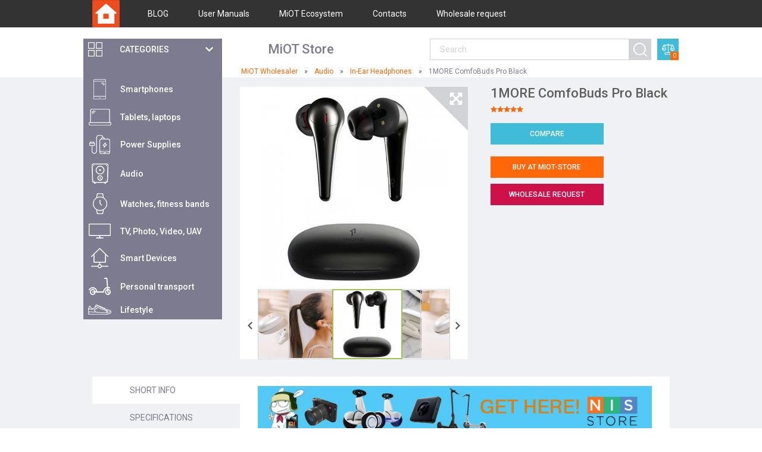

--- FILE ---
content_type: text/html; charset=UTF-8
request_url: https://miot-global.com/in-ear-headphones/1more-comfobuds-pro-black/
body_size: 9289
content:
<!doctype html>
<html lang="en">
<head>
	<meta charset="utf-8">
	<title>1MORE ComfoBuds Pro Black: full specifications, photo | MIOT-Global.com</title>
	<meta name="viewport" content="width=device-width, initial-scale=1.0">
	<meta name="description" content="1MORE ComfoBuds Pro Black: specs, photo, user opinions and reviews. Original 1MORE ComfoBuds Pro Black" />
	<meta name="keywords" content="" />
	<meta name="theme-color" content="#ff4a00">
    <link href="/assets/i/favicon.ico?v=1.3" rel="shortcut icon" type="image/x-icon" />
    <link rel="stylesheet" href="/assets/css/mi.min.css?1682764330" />
    <link href="https://fonts.googleapis.com/css?family=Roboto:300,400,400i,500,700" rel="stylesheet" />

    <!--[if IE]>
        <script src="//cdnjs.cloudflare.com/ajax/libs/html5shiv/r29/html5.min.js"></script>
    <![endif]-->
	<link rel="canonical" href="https://miot-global.com/in-ear-headphones/1more-comfobuds-pro-black/" />
	    <script async src="https://www.googletagmanager.com/gtag/js?id=UA-50968314-54"></script>
    <script>
      window.dataLayer = window.dataLayer || [];
      function gtag(){dataLayer.push(arguments);}
      gtag('js', new Date());
      gtag('config', 'UA-50968314-54');
    </script>
</head>
<body>
        <header id="header">
        <div class="top-line">
            <div class="container">
                <div class="logo">
                    <a href="/"><img src="/assets/i/logo.png" alt="MiOT Wholesaler" /></a>
                </div>
                <nav class="menu">
                    <ul class="ul-reset">
                                                <li>
                            <a href="/news-and-actions/"><i class=""></i>BLOG</a>
                        </li>
                                                <li>
                            <a href="/home/user-manuals/"><i class=""></i>User Manuals</a>
                        </li>
                                                <li>
                            <a href="/ecosystem/"><i class=""></i>MiOT Ecosystem</a>
                        </li>
                                                <li>
                            <a href="/home/contacts/"><i class=""></i>Contacts</a>
                        </li>
                        <li><a href="#whole-rq" class="popup-open" data-effect="mfp-zoom-in">Wholesale request</a></li>                    </ul>
                </nav>
                <div class="slogan-mobile">
                    <b>MiOT Store </b>
                </div>
                <a href="#" class="btn-cat"><span class="icon-menu"></span></a>
            </div>
        </div>
        <div class="container">
            <div class="menu-hover">
                <a href="#" class="btn-cat-slide">
                    <i class="icon-cat"></i>
                    <span>Categories</span>
                </a>

                <div id="categories_main">
    <nav class="categories visible">
        <ul class="ul-reset">
                    <li>
                <a href="/mi-smartphones/">
                    <i class="icon">
                        <img src="/uploads/CatalogueCategory/Category-Mi-smartphones-com-35-menu-1_271_1505741040.png" alt="">
                    </i>
                    <span>Smartphones</span>
                </a>
                                            <ul>
                                                                    <li>
                                        <a  href="/smartphones/">
                                            <i class="icon"><img src="/uploads/CatalogueCategory/mi-mix-alph-min-menu_420_1569593101.jpg" alt="" ></i>
                                            <span>Smartphones</span>
                                        </a>

                                    </li>

                                                                    <li>
                                        <a  href="/accessories/">
                                            <i class="icon"><img src="/uploads/CatalogueCategory/mi-8-bumper-menu-new_10_285_1538988426.jpg" alt="" ></i>
                                            <span>Accessories for phones</span>
                                        </a>

                                    </li>

                                                            </ul>
                                    </li>
                        <li>
                <a href="/mi-laptops/">
                    <i class="icon">
                        <img src="/uploads/CatalogueCategory/icon-m-2_351_1501758373.png" alt="">
                    </i>
                    <span>Tablets, laptops</span>
                </a>
                                            <ul>
                                                                    <li>
                                        <a  href="/notebooks/">
                                            <i class="icon"><img src="/uploads/CatalogueCategory/xiaomi-mi-notebook-air-pro-menu_352_1506669307.jpg" alt="" ></i>
                                            <span>Notebooks</span>
                                        </a>

                                    </li>

                                                                    <li>
                                        <a  href="/mi-tablets/">
                                            <i class="icon"><img src="/uploads/CatalogueCategory/mi-tablets-menu-new-10-2018_295_1538988636.jpg" alt="" ></i>
                                            <span>Mi Tablets</span>
                                        </a>

                                    </li>

                                                                    <li>
                                        <a  href="/accessories-for-laptops/">
                                            <i class="icon"><img src="/uploads/CatalogueCategory/accessories-for-laptops-menu_353_1489144962.jpg" alt="" ></i>
                                            <span>Accessories for laptops</span>
                                        </a>

                                    </li>

                                                                    <li>
                                        <a  href="/accessories-for-tablets/">
                                            <i class="icon"><img src="/uploads/CatalogueCategory/accessories-for-tablets-menu_297_1489143724.jpg" alt="" ></i>
                                            <span>Accessories for tablets</span>
                                        </a>

                                    </li>

                                                            </ul>
                                    </li>
                        <li>
                <a href="/mi-power-banks/">
                    <i class="icon">
                        <img src="/uploads/CatalogueCategory/icon-m-3_287_1501758428.png" alt="">
                    </i>
                    <span>Power Supplies</span>
                </a>
                                            <ul>
                                                                    <li>
                                        <a  href="/power-banks/">
                                            <i class="icon"><img src="/uploads/CatalogueCategory/mi-powerbanks-menu-new_10_288_1538988667.jpg" alt="" ></i>
                                            <span>Power Banks</span>
                                        </a>

                                    </li>

                                                                    <li>
                                        <a  href="/batteries/">
                                            <i class="icon"><img src="/uploads/CatalogueCategory/batteries-menu_334_1489157075.jpg" alt="" ></i>
                                            <span>Batteries & Battery Packs</span>
                                        </a>

                                    </li>

                                                                    <li>
                                        <a  href="/accessories-for-power-banks/">
                                            <i class="icon"><img src="/uploads/CatalogueCategory/accessories-for-power-banks-menu_289_1489157219.jpg" alt="" ></i>
                                            <span>Accessories for banks</span>
                                        </a>

                                    </li>

                                                                    <li>
                                        <a  href="/wireless-chargers/">
                                            <i class="icon"><img src="/uploads/CatalogueCategory/wir-ch-cat-mini_426_1553181222.jpg" alt="" ></i>
                                            <span>Wireless Chargers</span>
                                        </a>

                                    </li>

                                                            </ul>
                                    </li>
                        <li>
                <a href="/mi-audio/">
                    <i class="icon">
                        <img src="/uploads/CatalogueCategory/icon-m-4_290_1501758467.png" alt="">
                    </i>
                    <span>Audio</span>
                </a>
                                            <ul>
                                                                    <li>
                                        <a  href="/headphones/">
                                            <i class="icon"><img src="/uploads/CatalogueCategory/headphones-menu_292_1489159307.jpg" alt="" ></i>
                                            <span>Headphones</span>
                                        </a>

                                    </li>

                                                                    <li>
                                        <a  href="/in-ear-headphones/">
                                            <i class="icon"><img src="/uploads/CatalogueCategory/In_ear_headphones_image_02_368_1506670306.jpg" alt="" ></i>
                                            <span>In-Ear Headphones</span>
                                        </a>

                                    </li>

                                                                    <li>
                                        <a  href="/bluetooth-headsets/">
                                            <i class="icon"><img src="/uploads/CatalogueCategory/bluetooth-headsets-menu_369_1489159507.jpg" alt="" ></i>
                                            <span>Bluetooth Headsets</span>
                                        </a>

                                    </li>

                                                                    <li>
                                        <a  href="/fm-transmitters/">
                                            <i class="icon"><img src="/uploads/CatalogueCategory/fm-transmitters-menu_367_1489159580.jpg" alt="" ></i>
                                            <span>FM Transmitters</span>
                                        </a>

                                    </li>

                                                                    <li>
                                        <a  href="/portable-speakers/">
                                            <i class="icon"><img src="/uploads/CatalogueCategory/mi-portable-speakers-menu-1_293_1506670410.jpg" alt="" ></i>
                                            <span>Portable Speakers</span>
                                        </a>

                                    </li>

                                                                    <li>
                                        <a  href="/accessories-for-audio/">
                                            <i class="icon"><img src="/uploads/CatalogueCategory/audio_accesories_02__1506420294.jpg" alt="" ></i>
                                            <span>Accessories for audio</span>
                                        </a>

                                    </li>

                                                            </ul>
                                    </li>
                        <li>
                <a href="/mi-trackers/">
                    <i class="icon">
                        <img src="/uploads/CatalogueCategory/icon-m-5_365_1501758505.png" alt="">
                    </i>
                    <span>Watches, fitness bands</span>
                </a>
                                            <ul>
                                                                    <li>
                                        <a  href="/amazfit/">
                                            <i class="icon"><img src="/uploads/CatalogueCategory/Amazfit_category_nis_02_328_1506669726.jpg" alt="" ></i>
                                            <span>Amazfit Trackers</span>
                                        </a>

                                    </li>

                                                                    <li>
                                        <a  href="/mi-band/">
                                            <i class="icon"><img src="/uploads/CatalogueCategory/mi-fitness-bands-category-1_299_1495706697.jpg" alt="" ></i>
                                            <span>Fitness Trackers</span>
                                        </a>

                                    </li>

                                                                    <li>
                                        <a  href="/mitu-watches/">
                                            <i class="icon"><img src="/uploads/CatalogueCategory/Smart_watch_category_small_344_1542727333.jpg" alt="" ></i>
                                            <span>Smart Watches</span>
                                        </a>

                                    </li>

                                                                    <li>
                                        <a  href="/watches/">
                                            <i class="icon"><img src="/uploads/CatalogueCategory/cat-watches-min__1570008920.jpg" alt="" ></i>
                                            <span>Watches</span>
                                        </a>

                                    </li>

                                                                    <li>
                                        <a  href="/smart-dog-tags/">
                                            <i class="icon"><img src="/uploads/CatalogueCategory/smart-dog-tags-menu_340_1489156608.jpg" alt="" ></i>
                                            <span>Smart Dog Tags</span>
                                        </a>

                                    </li>

                                                                    <li>
                                        <a  href="/accessories-for-fitness-bands/">
                                            <i class="icon"><img src="/uploads/CatalogueCategory/accessories-for-fitness-bands-menu_300_1489156744.jpg" alt="" ></i>
                                            <span>Accessories for bands</span>
                                        </a>

                                    </li>

                                                            </ul>
                                    </li>
                        <li>
                <a href="/mi-tv/">
                    <i class="icon">
                        <img src="/uploads/CatalogueCategory/icon-m-6_301_1501758537.png" alt="">
                    </i>
                    <span>TV,  Photo, Video, UAV</span>
                </a>
                                            <ul>
                                                                    <li>
                                        <a  href="/tv-sets/">
                                            <i class="icon"><img src="/uploads/CatalogueCategory/tv-sets-menu_302_1489398364.jpg" alt="" ></i>
                                            <span>TV Sets</span>
                                        </a>

                                    </li>

                                                                    <li>
                                        <a  href="/tv-boxes/">
                                            <i class="icon"><img src="/uploads/CatalogueCategory/tv-boxes-menu_303_1489398501.jpg" alt="" ></i>
                                            <span>TV Boxes</span>
                                        </a>

                                    </li>

                                                                    <li>
                                        <a  href="/led-projectors/">
                                            <i class="icon"><img src="/uploads/CatalogueCategory/led-projectors-menu_371_1489398892.jpg" alt="" ></i>
                                            <span>Projectors</span>
                                        </a>

                                    </li>

                                                                    <li>
                                        <a  href="/vr-glasses/">
                                            <i class="icon"><img src="/uploads/CatalogueCategory/vr-glasses-category-mi-1_357_1495792910.jpg" alt="" ></i>
                                            <span>VR Glasses</span>
                                        </a>

                                    </li>

                                                                    <li>
                                        <a  href="/drones/">
                                            <i class="icon"><img src="/uploads/CatalogueCategory/drones-menu_348_1489569688.jpg" alt="" ></i>
                                            <span>Drones</span>
                                        </a>

                                    </li>

                                                                    <li>
                                        <a  href="/mirrorless-cameras/">
                                            <i class="icon"><img src="/uploads/CatalogueCategory/mirrorless-cameras-menu_362_1489505198.jpg" alt="" ></i>
                                            <span>Mirrorless Cameras</span>
                                        </a>

                                    </li>

                                                                    <li>
                                        <a  href="/action-cameras/">
                                            <i class="icon"><img src="/uploads/CatalogueCategory/Action_camera_category_02_308_1506673189.jpg" alt="" ></i>
                                            <span>Action Cameras</span>
                                        </a>

                                    </li>

                                                                    <li>
                                        <a  href="/ip-cameras/">
                                            <i class="icon"><img src="/uploads/CatalogueCategory/mi-ip-cameras-menu-1_307_1506671219.jpg" alt="" ></i>
                                            <span>IP Cameras</span>
                                        </a>

                                    </li>

                                                                    <li>
                                        <a  href="/car-dvrs/">
                                            <i class="icon"><img src="/uploads/CatalogueCategory/car-dvrs-menu_337_1489505515.jpg" alt="" ></i>
                                            <span>Car DVRs</span>
                                        </a>

                                    </li>

                                                                    <li>
                                        <a  href="/sound-systems/">
                                            <i class="icon"><img src="/uploads/CatalogueCategory/sound-systems-menu_370_1489399032.jpg" alt="" ></i>
                                            <span>Sound Systems</span>
                                        </a>

                                    </li>

                                                                    <li>
                                        <a  href="/accessories-for-tv/">
                                            <i class="icon"><img src="/uploads/CatalogueCategory/accessories-for-tv-menu_304_1510243357.jpg" alt="" ></i>
                                            <span>Accessories for TV</span>
                                        </a>

                                    </li>

                                                                    <li>
                                        <a  href="/accessories-for-action-cameras/">
                                            <i class="icon"><img src="/uploads/CatalogueCategory/accessories-for-cameras-menu_373_1489505896.jpg" alt="" ></i>
                                            <span>Accessories for cameras</span>
                                        </a>

                                    </li>

                                                                    <li>
                                        <a  href="/accessories-for-drones/">
                                            <i class="icon"><img src="/uploads/CatalogueCategory/accessories-for-drones-menu_359_1489569814.jpg" alt="" ></i>
                                            <span>Accessories for drones</span>
                                        </a>

                                    </li>

                                                            </ul>
                                    </li>
                        <li>
                <a href="/mi-smart-home/">
                    <i class="icon">
                        <img src="/uploads/CatalogueCategory/icon-m-7_305_1501758582.png" alt="">
                    </i>
                    <span>Smart Devices</span>
                </a>
                                            <ul>
                                                                    <li>
                                        <a  href="/sockets-and-sensors/">
                                            <i class="icon"><img src="/uploads/CatalogueCategory/sockets-and-sensors-menu_311_1489495440.jpg" alt="" ></i>
                                            <span>Sockets & Sensors</span>
                                        </a>

                                    </li>

                                                                    <li>
                                        <a  href="/smart-lighting/">
                                            <i class="icon"><img src="/uploads/CatalogueCategory/mi-smart-lighting-menu_309_1506669342.jpg" alt="" ></i>
                                            <span>Smart Lighting</span>
                                        </a>

                                    </li>

                                                                    <li>
                                        <a  href="/wifi-routers/">
                                            <i class="icon"><img src="/uploads/CatalogueCategory/wifi-routers-menu_306_1489414739.jpg" alt="" ></i>
                                            <span>WiFi Routers</span>
                                        </a>

                                    </li>

                                                                    <li>
                                        <a  href="/air-and-water-purifiers/">
                                            <i class="icon"><img src="/uploads/CatalogueCategory/air-and-water-purifiers-menu_312_1489498309.jpg" alt="" ></i>
                                            <span>Air & Water Purifiers</span>
                                        </a>

                                    </li>

                                                                    <li>
                                        <a  href="/beauty-and-personal-care/">
                                            <i class="icon"><img src="/uploads/CatalogueCategory/beauty-and-personal-care-menu-1_310_1506670386.jpg" alt="" ></i>
                                            <span>Beauty & Personal Care</span>
                                        </a>

                                    </li>

                                                                    <li>
                                        <a  href="/appliances/">
                                            <i class="icon"><img src="/uploads/CatalogueCategory/appliances-small_321_1552399170.jpg" alt="" ></i>
                                            <span>Appliances</span>
                                        </a>

                                    </li>

                                                                    <li>
                                        <a  href="/power-strips/">
                                            <i class="icon"><img src="/uploads/CatalogueCategory/power-strips-menu_384_1489504433.jpg" alt="" ></i>
                                            <span>Power Strips</span>
                                        </a>

                                    </li>

                                                                    <li>
                                        <a  href="/cleaning-gear/">
                                            <i class="icon"><img src="/uploads/CatalogueCategory/cleaners-small__1552391810.jpg" alt="" ></i>
                                            <span>Cleaning Gear</span>
                                        </a>

                                    </li>

                                                            </ul>
                                    </li>
                        <li>
                <a href="/mi-personal-transport/">
                    <i class="icon">
                        <img src="/uploads/CatalogueCategory/icon-m-8_383_1501758636.png" alt="">
                    </i>
                    <span>Рersonal transport</span>
                </a>
                                            <ul>
                                                                    <li>
                                        <a  href="/electric-scooters/">
                                            <i class="icon"><img src="/uploads/CatalogueCategory/electric-scooters-category-3_333_1507210159.jpg" alt="" ></i>
                                            <span>Electric Scooters</span>
                                        </a>

                                    </li>

                                                                    <li>
                                        <a  href="/electric-bikes/">
                                            <i class="icon"><img src="/uploads/CatalogueCategory/mi-electric-bikes-menu_343_1506671875.jpg" alt="" ></i>
                                            <span>Electric Bikes</span>
                                        </a>

                                    </li>

                                                                    <li>
                                        <a  href="/accessories-for-personal-transport/">
                                            <i class="icon"><img src="/uploads/CatalogueCategory/accessories-for-personal-transport-menu_345_1489573030.jpg" alt="" ></i>
                                            <span>Accessories for transport</span>
                                        </a>

                                    </li>

                                                                    <li>
                                        <a  href="/cars/">
                                            <i class="icon"><img src="/uploads/CatalogueCategory/su7-35_433_1714901857.jpg" alt="" ></i>
                                            <span>Cars</span>
                                        </a>

                                    </li>

                                                            </ul>
                                    </li>
                        <li>
                <a href="/mi-lifestyle/">
                    <i class="icon">
                        <img src="/uploads/CatalogueCategory/icon-m-9_314_1501758684.png" alt="">
                    </i>
                    <span>Lifestyle</span>
                </a>
                                            <ul>
                                                                    <li>
                                        <a  href="/toys-and-games/">
                                            <i class="icon"><img src="/uploads/CatalogueCategory/toys-and-games-menu-1_315_1506672037.jpg" alt="" ></i>
                                            <span>Toys & Games</span>
                                        </a>

                                    </li>

                                                                    <li>
                                        <a  href="/health-care/">
                                            <i class="icon"><img src="/uploads/CatalogueCategory/health_care_02__1587413243.jpg" alt="" ></i>
                                            <span>Health Care</span>
                                        </a>

                                    </li>

                                                                    <li>
                                        <a  href="/clothing/">
                                            <i class="icon"><img src="/uploads/CatalogueCategory/clothing-menu_316_1489666018.jpg" alt="" ></i>
                                            <span>Clothing</span>
                                        </a>

                                    </li>

                                                                    <li>
                                        <a  href="/shoes/">
                                            <i class="icon"><img src="/uploads/CatalogueCategory/shoes-menu_376_1489668198.jpg" alt="" ></i>
                                            <span>Shoes</span>
                                        </a>

                                    </li>

                                                                    <li>
                                        <a  href="/backpacks-and-bags/">
                                            <i class="icon"><img src="/uploads/CatalogueCategory/backpacks-and-bags-menu_317_1489668345.jpg" alt="" ></i>
                                            <span>Backpacks & Bags</span>
                                        </a>

                                    </li>

                                                                    <li>
                                        <a  href="/luggage-and-travel-gear/">
                                            <i class="icon"><img src="/uploads/CatalogueCategory/luggage-and-travel-gear-menu_378_1489668478.jpg" alt="" ></i>
                                            <span>Luggage & Travel Gear</span>
                                        </a>

                                    </li>

                                                                    <li>
                                        <a  href="/accessories-and-office-supplies/">
                                            <i class="icon"><img src="/uploads/CatalogueCategory/accessories-and-office-supplies-menu_318_1489668624.jpg" alt="" ></i>
                                            <span>Accessories & Office Supplies</span>
                                        </a>

                                    </li>

                                                                    <li>
                                        <a  href="/bedding-and-bath/">
                                            <i class="icon"><img src="/uploads/CatalogueCategory/bedding-and-bath-menu_339_1490601074.jpg" alt="" ></i>
                                            <span>Bedding & Bath</span>
                                        </a>

                                    </li>

                                                                    <li>
                                        <a  href="/kitchen-and-dining/">
                                            <i class="icon"><img src="/uploads/CatalogueCategory/kitchen-and-dining-menu_396_1506515380.jpg" alt="" ></i>
                                            <span>Kitchen & Dining</span>
                                        </a>

                                    </li>

                                                                    <li>
                                        <a  href="/musical-instruments/">
                                            <i class="icon"><img src="/uploads/CatalogueCategory/mus_in_mini__1527576980.jpg" alt="" ></i>
                                            <span>Musical Instruments</span>
                                        </a>

                                    </li>

                                                                    <li>
                                        <a  href="/food/">
                                            <i class="icon"><img src="/uploads/CatalogueCategory/food-category-min_424_1550245211.jpg" alt="" ></i>
                                            <span>Food</span>
                                        </a>

                                    </li>

                                                                    <li>
                                        <a  href="/pets/">
                                            <i class="icon"><img src="/uploads/CatalogueCategory/pets-menu-mini__1570013925.jpg" alt="" ></i>
                                            <span>Pets</span>
                                        </a>

                                    </li>

                                                                    <li>
                                        <a  href="/sport/">
                                            <i class="icon"><img src="/uploads/CatalogueCategory/sport-mini_430_1570705332.jpg" alt="" ></i>
                                            <span>Sport</span>
                                        </a>

                                    </li>

                                                            </ul>
                                    </li>
                    </ul>
    </nav>
</div>            </div>
            
            <div class="slogan">
                <b>MiOT Store </b>
            </div>
            
            <div class="quick-search">
                <form action="/search/" method="get" onsubmit="if (!$('#search_query').val()) return false;">
                    <input type="text" placeholder="Search" id="search_query" name="q" value="">
                    <button type="submit"></button>
                </form>
            </div>
            <a href="/categories/compare/" class="basket">
                <i class="icon icon-basket"></i>
                <span>0</span>
            </a>
            
        </div>
    </header>
    <div class="shadow"></div>

            <div class="container">
            <div class="breadcurumbs" itemscope itemtype="http://schema.org/BreadcrumbList">
    <ul><li itemprop="itemListElement" itemscope
            itemtype="http://schema.org/ListItem">
          <a itemprop="item" href="https://miot-global.com/">
          <span itemprop="name">MiOT Wholesaler</span></a>
          <meta itemprop="position" content="1" />
        </li><li itemprop="itemListElement" itemscope
            itemtype="http://schema.org/ListItem">
          <a itemprop="item" href="https://miot-global.com/mi-audio/">
          <span itemprop="name">Audio</span></a>
          <meta itemprop="position" content="2" />
        </li><li itemprop="itemListElement" itemscope
            itemtype="http://schema.org/ListItem">
          <a itemprop="item" href="https://miot-global.com/in-ear-headphones/">
          <span itemprop="name">In-Ear Headphones</span></a>
          <meta itemprop="position" content="3" />
        </li><li itemprop="itemListElement" itemscope
            itemtype="http://schema.org/ListItem">
          <span itemprop="name">1MORE ComfoBuds Pro Black</span>
          <meta itemprop="position" content="4" />
          <meta itemprop="item" content="https://miot-global.com/1more-comfobuds-pro-black/" />
        </li></ul>
</div>        </div>
        <main id="main">
    <div class="container">
        <div class="product-section" id="product" data-id="19278">
            <div class="category-wrap">
            </div>
            <div class="row-1">
                <div class="media">
                    <div class="slider-for">
                                                <div>
                            <div class="img">
                                <img src="/uploads/CatalogueImage/pvm_1more_comfobuds (1)_19278_1617734909.jpg" class="open-popup" alt="1MORE ComfoBuds Pro Black">
                            </div>
                        </div>
                                                <div>
                            <div class="img">
                                <img src="/uploads/CatalogueImage/pvm_1more_comfobuds (4)_19278_1617734932.jpg" class="open-popup" alt="1MORE ComfoBuds Pro Black">
                            </div>
                        </div>
                                                <div>
                            <div class="img">
                                <img src="/uploads/CatalogueImage/pvm_1more_comfobuds (2)_19278_1617734932.jpg" class="open-popup" alt="1MORE ComfoBuds Pro Black">
                            </div>
                        </div>
                                                <div>
                            <div class="img">
                                <img src="/uploads/CatalogueImage/pvm_1more_comfobuds (3)_19278_1617734933.jpg" class="open-popup" alt="1MORE ComfoBuds Pro Black">
                            </div>
                        </div>
                                            </div>
                    <div class="slider-nav">
                                                    <div>
                                <div class="img">
                                    <img src="/uploads/CatalogueImage/pvm_1more_comfobuds (1)_19278_1617734909.jpg" alt="1MORE ComfoBuds Pro Black">
                                </div>
                            </div>
                                                    <div>
                                <div class="img">
                                    <img src="/uploads/CatalogueImage/pvm_1more_comfobuds (4)_19278_1617734932.jpg" alt="1MORE ComfoBuds Pro Black">
                                </div>
                            </div>
                                                    <div>
                                <div class="img">
                                    <img src="/uploads/CatalogueImage/pvm_1more_comfobuds (2)_19278_1617734932.jpg" alt="1MORE ComfoBuds Pro Black">
                                </div>
                            </div>
                                                    <div>
                                <div class="img">
                                    <img src="/uploads/CatalogueImage/pvm_1more_comfobuds (3)_19278_1617734933.jpg" alt="1MORE ComfoBuds Pro Black">
                                </div>
                            </div>
                                            </div>
                                        <a href="#" class="arr-prev"></a>
                    <a href="#" class="arr-next"></a>
                                        <a href="#" class="btn-resize"></a>
                </div>
                <div class="details">
                    <h1>1MORE ComfoBuds Pro Black</h1>
                    <div class="rating">
                        <div class="stars" style="margin-left: -4px;">
                                                            <!--<div class="stars-static">
                                    <span style="width: NAN%"></span>
                                </div>-->
                                                        <div class="stars-static">
                                <span style="width:100%"></span>
                            </div>
                        </div>
                                            </div>
                    <div class="btns">
                        <!-- Compare button -->
                        <a  onclick="nis.userfunc.compare(this);" data-id="19278"
                            data-checked = "0"
                            class="btn btn-blue ">
                            Compare
                        </a>
                    </div>
                                        <div class="params">

                        <ul class="ul-reset">
                                                    </ul>
                    </div>
                                        <div class="b-block partners">
                        <div class="block num-1"><a href="https://miot-store.com" rel="nofollow" target="_blank" class="btn btn-orange">Buy at MiOT-STORE</a></div>                                                                                            <a href="#whole-rq" class="btn btn-red popup-open num-1" data-effect="mfp-zoom-in">Wholesale request</a>
                                        </div>

                    
                </div>
            </div>
            <div class="row-2">
                <ul id="tabs" class="ul-reset">
                    <li class="active">
                        <span class="tab">Short info</span>
                        <div class="box visible">
                            <div class="text-center"><div class="b-box"><a rel="nofollow" target="_blank" href="https://miot-store.com/">
                <img src="/uploads/Slide/nis_store_02_1509102200.jpg" alt="Nis_store 2" /></a>
        </div>
    </div>                            <div class="col-1">
                                <div class="content-text">
                                    <p>1MORE ComfoBuds Pro will become your favorite gadget. The headphones are capable of effectively canceling noises and delivering exceptional sound. The patented QuietMax technology provides users with the ability to adjust the noise-canceling modes to suit individual situations. The wireless headphones are equipped with a forward and backward ANC microphone that focuses only on your voice, suppressing any interference. Thanks to this, you can easily talk on the phone in a noisy crowd or windy weather. Customizable touch controls ensure the comfort of using wireless headphones. The gadget has built-in protection of the IPX4 standard, which makes it invulnerable to moisture.</p>
                                </div>
                                                            </div>
                            <div class="col-2">
                                <div class="reviews">
                                    <div class="title-2">Latest comments</div>
                                    
                                </div>
                                <a href="#" class="btn btn-orange btn-reviews">All Comments...</a>
                            </div>
                        </div>
                    </li>
                                        <li>
                        <span class="tab">Specifications</span>
                        <div class="box">
                            <div class="specifications">
                                <div class="text-center"><div class="b-box"><a rel="nofollow" target="_blank" href="https://miot-store.com/">
                <img src="/uploads/Slide/nis_store_02_1509102200.jpg" alt="Nis_store 2" /></a>
        </div>
    </div>                                <table>
	<tbody>
		<tr>
			<td>
			<p>Type:</p>
			</td>
			<td>
			<p>Earphones</p>
			</td>
		</tr>
		<tr>
			<td>
			<p>Brand:</p>
			</td>
			<td>
			<p>1MORE</p>
			</td>
		</tr>
		<tr>
			<td>
			<p>Weight (one earphone):</p>
			</td>
			<td>
			<p>5.2 g</p>
			</td>
		</tr>
		<tr>
			<td>
			<p>Charging Case weight:</p>
			</td>
			<td>
			<p>40 g</p>
			</td>
		</tr>
		<tr>
			<td>
			<p>Earphone size:</p>
			</td>
			<td>
			<p>42&times;23.95&times;20.93 mm</p>
			</td>
		</tr>
		<tr>
			<td>
			<p>Charging Case size:</p>
			</td>
			<td>
			<p>80&times;37.5&times;30 mm</p>
			</td>
		</tr>
		<tr>
			<td>
			<p>Earphone Battery Capacity:</p>
			</td>
			<td>
			<p>50 mAh</p>
			</td>
		</tr>
		<tr>
			<td>
			<p>Charging Case Battery Capacity:</p>
			</td>
			<td>
			<p>450 mAh</p>
			</td>
		</tr>
		<tr>
			<td>
			<p>Battery life:</p>
			</td>
			<td>
			<p>~ 2 hours</p>
			</td>
		</tr>
		<tr>
			<td>
			<p>Chaging Case Battery life:</p>
			</td>
			<td>
			<p>~ 6 hours</p>
			</td>
		</tr>
		<tr>
			<td>
			<p>Battery life (music playback mode):</p>
			</td>
			<td>
			<p>6 hours (ANC on) and 8 hours (ANC off)</p>
			</td>
		</tr>
		<tr>
			<td>
			<p>Battery life (with charging case):</p>
			</td>
			<td>
			<p>20 hours (ANC on) and 28 hours (ANC off)</p>
			</td>
		</tr>
		<tr>
			<td>
			<p>Impedance:</p>
			</td>
			<td>
			<p>32 &Omega;</p>
			</td>
		</tr>
		<tr>
			<td>
			<p>Bluetooth range:</p>
			</td>
			<td>
			<p>10 m</p>
			</td>
		</tr>
		<tr>
			<td>
			<p>Bluetooth version:</p>
			</td>
			<td>
			<p>5.0</p>
			</td>
		</tr>
		<tr>
			<td>
			<p>Bluetooth:</p>
			</td>
			<td>
			<p>HFP / A2DP / AVRCP</p>
			</td>
		</tr>
		<tr>
			<td>
			<p>Вход:</p>
			</td>
			<td>
			<p>5 В ⎓ 1А</p>
			</td>
		</tr>
		<tr>
			<td>
			<p>Working Temperature:</p>
			</td>
			<td>
			<p>0 ℃ ~ 45 ℃</p>
			</td>
		</tr>
		<tr>
			<td>
			<p>Frequency range:</p>
			</td>
			<td>
			<p>2.4 GHz ~ 2.4835 GHz</p>
			</td>
		</tr>
		<tr>
			<td>
			<p>Color:</p>
			</td>
			<td>Black</td>
		</tr>
	</tbody>
</table>
                            </div>
                        </div>
                    </li>
                                        <li>
                        <span class="tab">Comments</span>
                        <div class="box">
                            <div class="text-center"><div class="b-box"><a rel="nofollow" target="_blank" href="https://miot-store.com/">
                <img src="/uploads/Slide/nis_store_02_1509102200.jpg" alt="Nis_store 2" /></a>
        </div>
    </div>                            <a href="#" class="btn btn-orange btn-form-review btn-form-review-flo">add a comment</a>
                            <div class="form">
                                <form action="#" method="post" id="reviewForm2" class="validate" onsubmit="return nis.userfunc.addReview(2);">
                                    <input type="text" placeholder="Your name *"  class="required review-data2" name="name" data-rule-required="true" data-msg-required="Your name">
                                    <input type="text" placeholder="Your email *" class="required review-data2" name="email" data-rule-required="true" data-msg-required="Your e-mail" data-rule-email="true" data-msg-email="Укажите существующий e-mail">
                                    <textarea name="content" placeholder="Your comment *" class="required review-data2"  data-rule-required="true" data-msg-required="Type your text here"></textarea>
                                    <div class="rate" style="display: none">
                                        <span>Your rate</span>
                                        <div class="row-form stars-row" style="display: inline-block;">
                                            <div class="stars-static">
                                                <a href="#1" style="width: 20%; z-index: 5;"></a>
                                                <a href="#2" style="width: 40%; z-index: 4;"></a>
                                                <a href="#3" style="width: 60%; z-index: 3;"></a>
                                                <a href="#4" style="width: 80%; z-index: 2;"></a>
                                                <a class="on active" href="#5" style="width: 100%; z-index: 1;"></a>
                                                <input type="hidden" name="rating" class="review-data2" value="5">
                                            </div>
                                        </div>
                                    </div>
                                    <input type="hidden" name="item" class="review-data2" value="19278" />
                                    <button style="display: block" class="btn btn-orange" type="submit">Submit</button>
                                </form>
                            </div>

                            <div class="reviews" id="reviews">
                                <div class="title-2">
                                    All comments
                                </div>
                                                            </div>
                        </div>
                    </li>
                </ul>
            </div>
        </div>
    </div>
</main>
<div id="product-popup">
    <div class="container">
        <div class="popup-title">
            1MORE ComfoBuds Pro Black        </div>
        <div class="slider-for">
                            <div>
                    <div class="img">
                        <img src="/uploads/CatalogueImage/1more_comfobuds (1)_19278_1617734909.jpg" alt="1MORE ComfoBuds Pro Black">
                    </div>
                </div>
                            <div>
                    <div class="img">
                        <img src="/uploads/CatalogueImage/1more_comfobuds (4)_19278_1617734932.jpg" alt="1MORE ComfoBuds Pro Black">
                    </div>
                </div>
                            <div>
                    <div class="img">
                        <img src="/uploads/CatalogueImage/1more_comfobuds (2)_19278_1617734932.jpg" alt="1MORE ComfoBuds Pro Black">
                    </div>
                </div>
                            <div>
                    <div class="img">
                        <img src="/uploads/CatalogueImage/1more_comfobuds (3)_19278_1617734933.jpg" alt="1MORE ComfoBuds Pro Black">
                    </div>
                </div>
                    </div>
        <div class="slider-nav-wrap">
            <div class="slider-nav">
                                    <div>
                        <div class="img">
                            <img src="/uploads/CatalogueImage/pvm_1more_comfobuds (1)_19278_1617734909.jpg" alt="1MORE ComfoBuds Pro Black">
                        </div>
                    </div>
                                    <div>
                        <div class="img">
                            <img src="/uploads/CatalogueImage/pvm_1more_comfobuds (4)_19278_1617734932.jpg" alt="1MORE ComfoBuds Pro Black">
                        </div>
                    </div>
                                    <div>
                        <div class="img">
                            <img src="/uploads/CatalogueImage/pvm_1more_comfobuds (2)_19278_1617734932.jpg" alt="1MORE ComfoBuds Pro Black">
                        </div>
                    </div>
                                    <div>
                        <div class="img">
                            <img src="/uploads/CatalogueImage/pvm_1more_comfobuds (3)_19278_1617734933.jpg" alt="1MORE ComfoBuds Pro Black">
                        </div>
                    </div>
                            </div>
        </div>
                <a href="#" class="arr-prev"></a>
        <a href="#" class="arr-next"></a>
                <a href="#" class="btn-resize"></a>
    </div>
</div>

<a href="#" class="btn-up"><i class="icon icon-btn-up"></i></a>

<footer id="footer">
    <div class="container">
                <a href="#" class="btn-menu">
            <span class="icon-burger"></span>
        </a>
        <nav class="menu">
            <strong>Сompany</strong>
            <ul class="ul-reset">
                                <li><a href="/about-miot/">About MiOT</a></li>
                                <li><a href="/home/contacts/">Contacts</a></li>
                                <li><a href="/categories/">Catalog</a></li>
                            </ul>
        </nav>
            <div class="subscribe">
        <div class="subscribe-title">
            <i class="icon-mail"></i>
            <b>SUBSCRIBE!</b>  <em>News, promos, new products!</em>
        </div>
        <form action="#" class="validate" id="subscribeForm" method="post" onsubmit="return nis.userfunc.subscribe();">
            <input type="text" placeholder="Your E-mail" data-rule-required="true" data-msg-required="Please, write your e-mail" data-rule-email="true" data-msg-email="Please, write your real e-mail">
            <button type="submit" class="btn btn-red">Subscribe</button>
        </form>
    </div>        <div class="social">
<ul>
	<li><a title="Facebook" href="https://www.facebook.com/miot.global" rel="nofollow" target="_blank"><i class="icon icon-social-fb"></i></a></li>
<li><a title="Youtube" href="https://www.youtube.com/@miot-store" rel="nofollow" target="_blank"><i class="icon icon-social-yt"></i></a></i></a></li>
</ul>
</div>        <div class="copyright">
            © MiOT Store, 2012—2026        </div>
        <div class="copyright-right">
        </div>
    </div>
</footer>
<div class="video-popup-container">
    <div id="video-popup">
        <div class="video-popup-descr"></div>
        <div class="video-youtube">
            <iframe width="100%" height="450" src="https://www.youtube.com/embed/6EessgmZEus?autoplay=0" frameborder="0" allowfullscreen></iframe>
        </div>
        <div class="popup-video-close"></div>
    </div>
</div>

<div id="whole-rq" class="popup-modal modal-middle mfp-hide mfp-with-anim"> 
    <div class="popup-content">
        <form class="modal-form" data-async data-target="#aResp" action="/backend.php" method="post">
            <h3>Wholesale request</h3>
            <input type="hidden" name="go" value="whole_rq" />
            
            <div class="row">
                <div class="col-sm-6">
                    <input type="text" name="name" placeholder="Your Name *" required />
                    <input type="text" name="lname" placeholder="Last Name *" required />
                    <input type="email" name="email" placeholder="Your Email *" required />
                    <input type="text" name="msngr" placeholder="Your Skype/WeChat/WhatsApp ID *" required />
                    <input type="tel" name="phone" placeholder="Phone number" />
                </div>
                <div class="col-sm-6">
                    <input type="text" name="company" placeholder="Company Name *" required />
                    <select name="country" required>
                        <option value="">Choose your country</option>
                        <option value="Abkhazia">Abkhazia</option>
                        <option value="Afghanistan">Afghanistan</option>
                        <option value="Albania">Albania</option>
                        <option value="Algeria">Algeria</option>
                        <option value="Andorra">Andorra</option>
                        <option value="Angola">Angola</option>
                        <option value="Antigua and Barbuda">Antigua and Barbuda</option>
                        <option value="Argentina">Argentina</option>
                        <option value="Armenia">Armenia</option>
                        <option value="Australia">Australia</option>
                        <option value="Austria">Austria</option>
                        <option value="Azerbaijan">Azerbaijan</option>
                        <option value="Bahamas">Bahamas</option>
                        <option value="Bahrain">Bahrain</option>
                        <option value="Bangladesh">Bangladesh</option>
                        <option value="Barbados">Barbados</option>
                        <option value="Belarus">Belarus</option>
                        <option value="Belgium">Belgium</option>
                        <option value="Belize">Belize</option>
                        <option value="Benin">Benin</option>
                        <option value="Bhutan">Bhutan</option>
                        <option value="Bolivia">Bolivia</option>
                        <option value="Bosnia and Herzegovina">Bosnia and Herzegovina</option>
                        <option value="Botswana">Botswana</option>
                        <option value="Brazil">Brazil</option>
                        <option value="Brunei">Brunei</option>
                        <option value="Bulgaria">Bulgaria</option>
                        <option value="Burkina Faso">Burkina Faso</option>
                        <option value="Burundi">Burundi</option>
                        <option value="Cambodia">Cambodia</option>
                        <option value="Cameroon">Cameroon</option>
                        <option value="Canada">Canada</option>
                        <option value="Cape Verde">Cape Verde</option>
                        <option value="Central African Republic">Central African Republic</option>
                        <option value="Chad">Chad</option>
                        <option value="Chile">Chile</option>
                        <option value="China">China</option>
                        <option value="Colombia">Colombia</option>
                        <option value="Comoros">Comoros</option>
                        <option value="Congo">Congo</option>
                        <option value="Costa Rica">Costa Rica</option>
                        <option value="Cote dIvoire">Cote dIvoire</option>
                        <option value="Croatia">Croatia</option>
                        <option value="Cuba">Cuba</option>
                        <option value="Cyprus">Cyprus</option>
                        <option value="Czech Republic">Czech Republic</option>
                        <option value="Denmark">Denmark</option>
                        <option value="Djibouti">Djibouti</option>
                        <option value="Dominica">Dominica</option>
                        <option value="Dominican Republic">Dominican Republic</option>
                        <option value="DR Congo">DR Congo</option>
                        <option value="East Timor">East Timor</option>
                        <option value="Ecuador">Ecuador</option>
                        <option value="Egypt">Egypt</option>
                        <option value="El Salvador">El Salvador</option>
                        <option value="Equatorial Guinea">Equatorial Guinea</option>
                        <option value="Eritrea">Eritrea</option>
                        <option value="Estonia">Estonia</option>
                        <option value="Ethiopia">Ethiopia</option>
                        <option value="Federated States of Micronesia">Federated States of Micronesia</option>
                        <option value="Fiji">Fiji</option>
                        <option value="Finland">Finland</option>
                        <option value="France">France</option>
                        <option value="Gabon">Gabon</option>
                        <option value="Gambia">Gambia</option>
                        <option value="Georgia">Georgia</option>
                        <option value="Germany">Germany</option>
                        <option value="Ghana">Ghana</option>
                        <option value="Greece">Greece</option>
                        <option value="Grenada">Grenada</option>
                        <option value="Guatemala">Guatemala</option>
                        <option value="Guinea">Guinea</option>
                        <option value="Guinea-Bissau">Guinea-Bissau</option>
                        <option value="Guyana">Guyana</option>
                        <option value="Haiti">Haiti</option>
                        <option value="Honduras">Honduras</option>
                        <option value="Hungary">Hungary</option>
                        <option value="Iceland">Iceland</option>
                        <option value="India">India</option>
                        <option value="Indonesia">Indonesia</option>
                        <option value="Iran">Iran</option>
                        <option value="Iraq">Iraq</option>
                        <option value="Ireland">Ireland</option>
                        <option value="Israel">Israel</option>
                        <option value="Italy">Italy</option>
                        <option value="Jamaica">Jamaica</option>
                        <option value="Japan">Japan</option>
                        <option value="Jordan">Jordan</option>
                        <option value="Kazakhstan">Kazakhstan</option>
                        <option value="Kenya">Kenya</option>
                        <option value="Kiribati">Kiribati</option>
                        <option value="Kuwait">Kuwait</option>
                        <option value="Kyrgyzstan">Kyrgyzstan</option>
                        <option value="Laos">Laos</option>
                        <option value="Latvia">Latvia</option>
                        <option value="Lebanon">Lebanon</option>
                        <option value="Lesotho">Lesotho</option>
                        <option value="Liberia">Liberia</option>
                        <option value="Libya">Libya</option>
                        <option value="Liechtenstein">Liechtenstein</option>
                        <option value="Lithuania">Lithuania</option>
                        <option value="Luxembourg">Luxembourg</option>
                        <option value="Macedonia">Macedonia</option>
                        <option value="Madagascar">Madagascar</option>
                        <option value="Malawi">Malawi</option>
                        <option value="Malaysia">Malaysia</option>
                        <option value="Maldives">Maldives</option>
                        <option value="Mali">Mali</option>
                        <option value="Malta">Malta</option>
                        <option value="Marshall Islands">Marshall Islands</option>
                        <option value="Mauritania">Mauritania</option>
                        <option value="Mauritius">Mauritius</option>
                        <option value="Mexico">Mexico</option>
                        <option value="Moldova">Moldova</option>
                        <option value="Monaco">Monaco</option>
                        <option value="Mongolia">Mongolia</option>
                        <option value="Montenegro">Montenegro</option>
                        <option value="Morocco">Morocco</option>
                        <option value="Mozambique">Mozambique</option>
                        <option value="Myanmar">Myanmar</option>
                        <option value="Namibia">Namibia</option>
                        <option value="Nauru">Nauru</option>
                        <option value="Nepal">Nepal</option>
                        <option value="Netherlands">Netherlands</option>
                        <option value="New Zealand">New Zealand</option>
                        <option value="Nicaragua">Nicaragua</option>
                        <option value="Niger">Niger</option>
                        <option value="Nigeria">Nigeria</option>
                        <option value="North Korea">North Korea</option>
                        <option value="Norway">Norway</option>
                        <option value="Oman">Oman</option>
                        <option value="Pakistan">Pakistan</option>
                        <option value="Palau">Palau</option>
                        <option value="Panama">Panama</option>
                        <option value="Papua New Guinea">Papua New Guinea</option>
                        <option value="Paraguay">Paraguay</option>
                        <option value="Peru">Peru</option>
                        <option value="Philippines">Philippines</option>
                        <option value="Poland">Poland</option>
                        <option value="Portugal">Portugal</option>
                        <option value="Qatar">Qatar</option>
                        <option value="Romania">Romania</option>
                        <option value="Russia">Russia</option>
                        <option value="Rwanda">Rwanda</option>
                        <option value="Saint Kitts and Nevis">Saint Kitts and Nevis</option>
                        <option value="Saint Lucia">Saint Lucia</option>
                        <option value="Saint Vincent and the Grenadines">Saint Vincent and the Grenadines</option>
                        <option value="Samoa">Samoa</option>
                        <option value="San Marino">San Marino</option>
                        <option value="Sao Tome and Principe">Sao Tome and Principe</option>
                        <option value="Saudi Arabia">Saudi Arabia</option>
                        <option value="Senegal">Senegal</option>
                        <option value="Serbia">Serbia</option>
                        <option value="Seychelles">Seychelles</option>
                        <option value="Sierra Leone">Sierra Leone</option>
                        <option value="Singapore">Singapore</option>
                        <option value="Slovakia">Slovakia</option>
                        <option value="Slovenia">Slovenia</option>
                        <option value="Solomon Islands">Solomon Islands</option>
                        <option value="Somalia">Somalia</option>
                        <option value="South Africa">South Africa</option>
                        <option value="South Korea">South Korea</option>
                        <option value="South Ossetia">South Ossetia</option>
                        <option value="South Sudan">South Sudan</option>
                        <option value="Spain">Spain</option>
                        <option value="Sri Lanka">Sri Lanka</option>
                        <option value="State of Palestine">State of Palestine</option>
                        <option value="Sudan">Sudan</option>
                        <option value="Suriname">Suriname</option>
                        <option value="Swaziland">Swaziland</option>
                        <option value="Sweden">Sweden</option>
                        <option value="Switzerland">Switzerland</option>
                        <option value="Syria">Syria</option>
                        <option value="Tajikistan">Tajikistan</option>
                        <option value="Tanzania">Tanzania</option>
                        <option value="Thailand">Thailand</option>
                        <option value="Togo">Togo</option>
                        <option value="Tonga">Tonga</option>
                        <option value="Trinidad and Tobago">Trinidad and Tobago</option>
                        <option value="Tunisia">Tunisia</option>
                        <option value="Turkey">Turkey</option>
                        <option value="Turkmenistan">Turkmenistan</option>
                        <option value="Tuvalu">Tuvalu</option>
                        <option value="Uganda">Uganda</option>
                        <option value="Ukraine">Ukraine</option>
                        <option value="United Arab Emirates">United Arab Emirates</option>
                        <option value="United Kingdom">United Kingdom</option>
                        <option value="United States of America">United States of America</option>
                        <option value="Uruguay">Uruguay</option>
                        <option value="Uzbekistan">Uzbekistan</option>
                        <option value="Vanuatu">Vanuatu</option>
                        <option value="Vatican">Vatican</option>
                        <option value="Venezuela">Venezuela</option>
                        <option value="Vietnam">Vietnam</option>
                        <option value="Yemen">Yemen</option>
                        <option value="Zambia">Zambia</option>
                        <option value="Zimbabwe">Zimbabwe</option>
                    </select>
                    <textarea name="text" placeholder="Text" class="cooltext"></textarea>
                    <textarea name="message" placeholder="Comment *" required></textarea>
                    <div class="g-recaptcha" data-sitekey="6LdGAW4UAAAAAHBrtUdV7Ny8RTkZ33JozU9u5fP_"></div>
                </div>
            </div>
            
            <button type="submit" class="btn btn-red" data-on-load-t="Sending....">Send</button>
        </form>
        <button class="mfp-close" type="button"><i class="icon icon-close_popup"></i></button>
    </div>
</div>
<div id="aResp"></div>
    <script src="/assets/js/frameworks.min.js?1682764330"></script>
    <script src="/assets/js/main.min.js?1682764330"></script>
    <script src="https://www.google.com/recaptcha/api.js"></script>

<script defer src="https://static.cloudflareinsights.com/beacon.min.js/vcd15cbe7772f49c399c6a5babf22c1241717689176015" integrity="sha512-ZpsOmlRQV6y907TI0dKBHq9Md29nnaEIPlkf84rnaERnq6zvWvPUqr2ft8M1aS28oN72PdrCzSjY4U6VaAw1EQ==" data-cf-beacon='{"version":"2024.11.0","token":"89d85b029e0f49cd896ecc9e5cf970ca","r":1,"server_timing":{"name":{"cfCacheStatus":true,"cfEdge":true,"cfExtPri":true,"cfL4":true,"cfOrigin":true,"cfSpeedBrain":true},"location_startswith":null}}' crossorigin="anonymous"></script>
</body>
</html>


--- FILE ---
content_type: text/html; charset=utf-8
request_url: https://www.google.com/recaptcha/api2/anchor?ar=1&k=6LdGAW4UAAAAAHBrtUdV7Ny8RTkZ33JozU9u5fP_&co=aHR0cHM6Ly9taW90LWdsb2JhbC5jb206NDQz&hl=en&v=PoyoqOPhxBO7pBk68S4YbpHZ&size=normal&anchor-ms=20000&execute-ms=30000&cb=9i9g6zc0zmuy
body_size: 49193
content:
<!DOCTYPE HTML><html dir="ltr" lang="en"><head><meta http-equiv="Content-Type" content="text/html; charset=UTF-8">
<meta http-equiv="X-UA-Compatible" content="IE=edge">
<title>reCAPTCHA</title>
<style type="text/css">
/* cyrillic-ext */
@font-face {
  font-family: 'Roboto';
  font-style: normal;
  font-weight: 400;
  font-stretch: 100%;
  src: url(//fonts.gstatic.com/s/roboto/v48/KFO7CnqEu92Fr1ME7kSn66aGLdTylUAMa3GUBHMdazTgWw.woff2) format('woff2');
  unicode-range: U+0460-052F, U+1C80-1C8A, U+20B4, U+2DE0-2DFF, U+A640-A69F, U+FE2E-FE2F;
}
/* cyrillic */
@font-face {
  font-family: 'Roboto';
  font-style: normal;
  font-weight: 400;
  font-stretch: 100%;
  src: url(//fonts.gstatic.com/s/roboto/v48/KFO7CnqEu92Fr1ME7kSn66aGLdTylUAMa3iUBHMdazTgWw.woff2) format('woff2');
  unicode-range: U+0301, U+0400-045F, U+0490-0491, U+04B0-04B1, U+2116;
}
/* greek-ext */
@font-face {
  font-family: 'Roboto';
  font-style: normal;
  font-weight: 400;
  font-stretch: 100%;
  src: url(//fonts.gstatic.com/s/roboto/v48/KFO7CnqEu92Fr1ME7kSn66aGLdTylUAMa3CUBHMdazTgWw.woff2) format('woff2');
  unicode-range: U+1F00-1FFF;
}
/* greek */
@font-face {
  font-family: 'Roboto';
  font-style: normal;
  font-weight: 400;
  font-stretch: 100%;
  src: url(//fonts.gstatic.com/s/roboto/v48/KFO7CnqEu92Fr1ME7kSn66aGLdTylUAMa3-UBHMdazTgWw.woff2) format('woff2');
  unicode-range: U+0370-0377, U+037A-037F, U+0384-038A, U+038C, U+038E-03A1, U+03A3-03FF;
}
/* math */
@font-face {
  font-family: 'Roboto';
  font-style: normal;
  font-weight: 400;
  font-stretch: 100%;
  src: url(//fonts.gstatic.com/s/roboto/v48/KFO7CnqEu92Fr1ME7kSn66aGLdTylUAMawCUBHMdazTgWw.woff2) format('woff2');
  unicode-range: U+0302-0303, U+0305, U+0307-0308, U+0310, U+0312, U+0315, U+031A, U+0326-0327, U+032C, U+032F-0330, U+0332-0333, U+0338, U+033A, U+0346, U+034D, U+0391-03A1, U+03A3-03A9, U+03B1-03C9, U+03D1, U+03D5-03D6, U+03F0-03F1, U+03F4-03F5, U+2016-2017, U+2034-2038, U+203C, U+2040, U+2043, U+2047, U+2050, U+2057, U+205F, U+2070-2071, U+2074-208E, U+2090-209C, U+20D0-20DC, U+20E1, U+20E5-20EF, U+2100-2112, U+2114-2115, U+2117-2121, U+2123-214F, U+2190, U+2192, U+2194-21AE, U+21B0-21E5, U+21F1-21F2, U+21F4-2211, U+2213-2214, U+2216-22FF, U+2308-230B, U+2310, U+2319, U+231C-2321, U+2336-237A, U+237C, U+2395, U+239B-23B7, U+23D0, U+23DC-23E1, U+2474-2475, U+25AF, U+25B3, U+25B7, U+25BD, U+25C1, U+25CA, U+25CC, U+25FB, U+266D-266F, U+27C0-27FF, U+2900-2AFF, U+2B0E-2B11, U+2B30-2B4C, U+2BFE, U+3030, U+FF5B, U+FF5D, U+1D400-1D7FF, U+1EE00-1EEFF;
}
/* symbols */
@font-face {
  font-family: 'Roboto';
  font-style: normal;
  font-weight: 400;
  font-stretch: 100%;
  src: url(//fonts.gstatic.com/s/roboto/v48/KFO7CnqEu92Fr1ME7kSn66aGLdTylUAMaxKUBHMdazTgWw.woff2) format('woff2');
  unicode-range: U+0001-000C, U+000E-001F, U+007F-009F, U+20DD-20E0, U+20E2-20E4, U+2150-218F, U+2190, U+2192, U+2194-2199, U+21AF, U+21E6-21F0, U+21F3, U+2218-2219, U+2299, U+22C4-22C6, U+2300-243F, U+2440-244A, U+2460-24FF, U+25A0-27BF, U+2800-28FF, U+2921-2922, U+2981, U+29BF, U+29EB, U+2B00-2BFF, U+4DC0-4DFF, U+FFF9-FFFB, U+10140-1018E, U+10190-1019C, U+101A0, U+101D0-101FD, U+102E0-102FB, U+10E60-10E7E, U+1D2C0-1D2D3, U+1D2E0-1D37F, U+1F000-1F0FF, U+1F100-1F1AD, U+1F1E6-1F1FF, U+1F30D-1F30F, U+1F315, U+1F31C, U+1F31E, U+1F320-1F32C, U+1F336, U+1F378, U+1F37D, U+1F382, U+1F393-1F39F, U+1F3A7-1F3A8, U+1F3AC-1F3AF, U+1F3C2, U+1F3C4-1F3C6, U+1F3CA-1F3CE, U+1F3D4-1F3E0, U+1F3ED, U+1F3F1-1F3F3, U+1F3F5-1F3F7, U+1F408, U+1F415, U+1F41F, U+1F426, U+1F43F, U+1F441-1F442, U+1F444, U+1F446-1F449, U+1F44C-1F44E, U+1F453, U+1F46A, U+1F47D, U+1F4A3, U+1F4B0, U+1F4B3, U+1F4B9, U+1F4BB, U+1F4BF, U+1F4C8-1F4CB, U+1F4D6, U+1F4DA, U+1F4DF, U+1F4E3-1F4E6, U+1F4EA-1F4ED, U+1F4F7, U+1F4F9-1F4FB, U+1F4FD-1F4FE, U+1F503, U+1F507-1F50B, U+1F50D, U+1F512-1F513, U+1F53E-1F54A, U+1F54F-1F5FA, U+1F610, U+1F650-1F67F, U+1F687, U+1F68D, U+1F691, U+1F694, U+1F698, U+1F6AD, U+1F6B2, U+1F6B9-1F6BA, U+1F6BC, U+1F6C6-1F6CF, U+1F6D3-1F6D7, U+1F6E0-1F6EA, U+1F6F0-1F6F3, U+1F6F7-1F6FC, U+1F700-1F7FF, U+1F800-1F80B, U+1F810-1F847, U+1F850-1F859, U+1F860-1F887, U+1F890-1F8AD, U+1F8B0-1F8BB, U+1F8C0-1F8C1, U+1F900-1F90B, U+1F93B, U+1F946, U+1F984, U+1F996, U+1F9E9, U+1FA00-1FA6F, U+1FA70-1FA7C, U+1FA80-1FA89, U+1FA8F-1FAC6, U+1FACE-1FADC, U+1FADF-1FAE9, U+1FAF0-1FAF8, U+1FB00-1FBFF;
}
/* vietnamese */
@font-face {
  font-family: 'Roboto';
  font-style: normal;
  font-weight: 400;
  font-stretch: 100%;
  src: url(//fonts.gstatic.com/s/roboto/v48/KFO7CnqEu92Fr1ME7kSn66aGLdTylUAMa3OUBHMdazTgWw.woff2) format('woff2');
  unicode-range: U+0102-0103, U+0110-0111, U+0128-0129, U+0168-0169, U+01A0-01A1, U+01AF-01B0, U+0300-0301, U+0303-0304, U+0308-0309, U+0323, U+0329, U+1EA0-1EF9, U+20AB;
}
/* latin-ext */
@font-face {
  font-family: 'Roboto';
  font-style: normal;
  font-weight: 400;
  font-stretch: 100%;
  src: url(//fonts.gstatic.com/s/roboto/v48/KFO7CnqEu92Fr1ME7kSn66aGLdTylUAMa3KUBHMdazTgWw.woff2) format('woff2');
  unicode-range: U+0100-02BA, U+02BD-02C5, U+02C7-02CC, U+02CE-02D7, U+02DD-02FF, U+0304, U+0308, U+0329, U+1D00-1DBF, U+1E00-1E9F, U+1EF2-1EFF, U+2020, U+20A0-20AB, U+20AD-20C0, U+2113, U+2C60-2C7F, U+A720-A7FF;
}
/* latin */
@font-face {
  font-family: 'Roboto';
  font-style: normal;
  font-weight: 400;
  font-stretch: 100%;
  src: url(//fonts.gstatic.com/s/roboto/v48/KFO7CnqEu92Fr1ME7kSn66aGLdTylUAMa3yUBHMdazQ.woff2) format('woff2');
  unicode-range: U+0000-00FF, U+0131, U+0152-0153, U+02BB-02BC, U+02C6, U+02DA, U+02DC, U+0304, U+0308, U+0329, U+2000-206F, U+20AC, U+2122, U+2191, U+2193, U+2212, U+2215, U+FEFF, U+FFFD;
}
/* cyrillic-ext */
@font-face {
  font-family: 'Roboto';
  font-style: normal;
  font-weight: 500;
  font-stretch: 100%;
  src: url(//fonts.gstatic.com/s/roboto/v48/KFO7CnqEu92Fr1ME7kSn66aGLdTylUAMa3GUBHMdazTgWw.woff2) format('woff2');
  unicode-range: U+0460-052F, U+1C80-1C8A, U+20B4, U+2DE0-2DFF, U+A640-A69F, U+FE2E-FE2F;
}
/* cyrillic */
@font-face {
  font-family: 'Roboto';
  font-style: normal;
  font-weight: 500;
  font-stretch: 100%;
  src: url(//fonts.gstatic.com/s/roboto/v48/KFO7CnqEu92Fr1ME7kSn66aGLdTylUAMa3iUBHMdazTgWw.woff2) format('woff2');
  unicode-range: U+0301, U+0400-045F, U+0490-0491, U+04B0-04B1, U+2116;
}
/* greek-ext */
@font-face {
  font-family: 'Roboto';
  font-style: normal;
  font-weight: 500;
  font-stretch: 100%;
  src: url(//fonts.gstatic.com/s/roboto/v48/KFO7CnqEu92Fr1ME7kSn66aGLdTylUAMa3CUBHMdazTgWw.woff2) format('woff2');
  unicode-range: U+1F00-1FFF;
}
/* greek */
@font-face {
  font-family: 'Roboto';
  font-style: normal;
  font-weight: 500;
  font-stretch: 100%;
  src: url(//fonts.gstatic.com/s/roboto/v48/KFO7CnqEu92Fr1ME7kSn66aGLdTylUAMa3-UBHMdazTgWw.woff2) format('woff2');
  unicode-range: U+0370-0377, U+037A-037F, U+0384-038A, U+038C, U+038E-03A1, U+03A3-03FF;
}
/* math */
@font-face {
  font-family: 'Roboto';
  font-style: normal;
  font-weight: 500;
  font-stretch: 100%;
  src: url(//fonts.gstatic.com/s/roboto/v48/KFO7CnqEu92Fr1ME7kSn66aGLdTylUAMawCUBHMdazTgWw.woff2) format('woff2');
  unicode-range: U+0302-0303, U+0305, U+0307-0308, U+0310, U+0312, U+0315, U+031A, U+0326-0327, U+032C, U+032F-0330, U+0332-0333, U+0338, U+033A, U+0346, U+034D, U+0391-03A1, U+03A3-03A9, U+03B1-03C9, U+03D1, U+03D5-03D6, U+03F0-03F1, U+03F4-03F5, U+2016-2017, U+2034-2038, U+203C, U+2040, U+2043, U+2047, U+2050, U+2057, U+205F, U+2070-2071, U+2074-208E, U+2090-209C, U+20D0-20DC, U+20E1, U+20E5-20EF, U+2100-2112, U+2114-2115, U+2117-2121, U+2123-214F, U+2190, U+2192, U+2194-21AE, U+21B0-21E5, U+21F1-21F2, U+21F4-2211, U+2213-2214, U+2216-22FF, U+2308-230B, U+2310, U+2319, U+231C-2321, U+2336-237A, U+237C, U+2395, U+239B-23B7, U+23D0, U+23DC-23E1, U+2474-2475, U+25AF, U+25B3, U+25B7, U+25BD, U+25C1, U+25CA, U+25CC, U+25FB, U+266D-266F, U+27C0-27FF, U+2900-2AFF, U+2B0E-2B11, U+2B30-2B4C, U+2BFE, U+3030, U+FF5B, U+FF5D, U+1D400-1D7FF, U+1EE00-1EEFF;
}
/* symbols */
@font-face {
  font-family: 'Roboto';
  font-style: normal;
  font-weight: 500;
  font-stretch: 100%;
  src: url(//fonts.gstatic.com/s/roboto/v48/KFO7CnqEu92Fr1ME7kSn66aGLdTylUAMaxKUBHMdazTgWw.woff2) format('woff2');
  unicode-range: U+0001-000C, U+000E-001F, U+007F-009F, U+20DD-20E0, U+20E2-20E4, U+2150-218F, U+2190, U+2192, U+2194-2199, U+21AF, U+21E6-21F0, U+21F3, U+2218-2219, U+2299, U+22C4-22C6, U+2300-243F, U+2440-244A, U+2460-24FF, U+25A0-27BF, U+2800-28FF, U+2921-2922, U+2981, U+29BF, U+29EB, U+2B00-2BFF, U+4DC0-4DFF, U+FFF9-FFFB, U+10140-1018E, U+10190-1019C, U+101A0, U+101D0-101FD, U+102E0-102FB, U+10E60-10E7E, U+1D2C0-1D2D3, U+1D2E0-1D37F, U+1F000-1F0FF, U+1F100-1F1AD, U+1F1E6-1F1FF, U+1F30D-1F30F, U+1F315, U+1F31C, U+1F31E, U+1F320-1F32C, U+1F336, U+1F378, U+1F37D, U+1F382, U+1F393-1F39F, U+1F3A7-1F3A8, U+1F3AC-1F3AF, U+1F3C2, U+1F3C4-1F3C6, U+1F3CA-1F3CE, U+1F3D4-1F3E0, U+1F3ED, U+1F3F1-1F3F3, U+1F3F5-1F3F7, U+1F408, U+1F415, U+1F41F, U+1F426, U+1F43F, U+1F441-1F442, U+1F444, U+1F446-1F449, U+1F44C-1F44E, U+1F453, U+1F46A, U+1F47D, U+1F4A3, U+1F4B0, U+1F4B3, U+1F4B9, U+1F4BB, U+1F4BF, U+1F4C8-1F4CB, U+1F4D6, U+1F4DA, U+1F4DF, U+1F4E3-1F4E6, U+1F4EA-1F4ED, U+1F4F7, U+1F4F9-1F4FB, U+1F4FD-1F4FE, U+1F503, U+1F507-1F50B, U+1F50D, U+1F512-1F513, U+1F53E-1F54A, U+1F54F-1F5FA, U+1F610, U+1F650-1F67F, U+1F687, U+1F68D, U+1F691, U+1F694, U+1F698, U+1F6AD, U+1F6B2, U+1F6B9-1F6BA, U+1F6BC, U+1F6C6-1F6CF, U+1F6D3-1F6D7, U+1F6E0-1F6EA, U+1F6F0-1F6F3, U+1F6F7-1F6FC, U+1F700-1F7FF, U+1F800-1F80B, U+1F810-1F847, U+1F850-1F859, U+1F860-1F887, U+1F890-1F8AD, U+1F8B0-1F8BB, U+1F8C0-1F8C1, U+1F900-1F90B, U+1F93B, U+1F946, U+1F984, U+1F996, U+1F9E9, U+1FA00-1FA6F, U+1FA70-1FA7C, U+1FA80-1FA89, U+1FA8F-1FAC6, U+1FACE-1FADC, U+1FADF-1FAE9, U+1FAF0-1FAF8, U+1FB00-1FBFF;
}
/* vietnamese */
@font-face {
  font-family: 'Roboto';
  font-style: normal;
  font-weight: 500;
  font-stretch: 100%;
  src: url(//fonts.gstatic.com/s/roboto/v48/KFO7CnqEu92Fr1ME7kSn66aGLdTylUAMa3OUBHMdazTgWw.woff2) format('woff2');
  unicode-range: U+0102-0103, U+0110-0111, U+0128-0129, U+0168-0169, U+01A0-01A1, U+01AF-01B0, U+0300-0301, U+0303-0304, U+0308-0309, U+0323, U+0329, U+1EA0-1EF9, U+20AB;
}
/* latin-ext */
@font-face {
  font-family: 'Roboto';
  font-style: normal;
  font-weight: 500;
  font-stretch: 100%;
  src: url(//fonts.gstatic.com/s/roboto/v48/KFO7CnqEu92Fr1ME7kSn66aGLdTylUAMa3KUBHMdazTgWw.woff2) format('woff2');
  unicode-range: U+0100-02BA, U+02BD-02C5, U+02C7-02CC, U+02CE-02D7, U+02DD-02FF, U+0304, U+0308, U+0329, U+1D00-1DBF, U+1E00-1E9F, U+1EF2-1EFF, U+2020, U+20A0-20AB, U+20AD-20C0, U+2113, U+2C60-2C7F, U+A720-A7FF;
}
/* latin */
@font-face {
  font-family: 'Roboto';
  font-style: normal;
  font-weight: 500;
  font-stretch: 100%;
  src: url(//fonts.gstatic.com/s/roboto/v48/KFO7CnqEu92Fr1ME7kSn66aGLdTylUAMa3yUBHMdazQ.woff2) format('woff2');
  unicode-range: U+0000-00FF, U+0131, U+0152-0153, U+02BB-02BC, U+02C6, U+02DA, U+02DC, U+0304, U+0308, U+0329, U+2000-206F, U+20AC, U+2122, U+2191, U+2193, U+2212, U+2215, U+FEFF, U+FFFD;
}
/* cyrillic-ext */
@font-face {
  font-family: 'Roboto';
  font-style: normal;
  font-weight: 900;
  font-stretch: 100%;
  src: url(//fonts.gstatic.com/s/roboto/v48/KFO7CnqEu92Fr1ME7kSn66aGLdTylUAMa3GUBHMdazTgWw.woff2) format('woff2');
  unicode-range: U+0460-052F, U+1C80-1C8A, U+20B4, U+2DE0-2DFF, U+A640-A69F, U+FE2E-FE2F;
}
/* cyrillic */
@font-face {
  font-family: 'Roboto';
  font-style: normal;
  font-weight: 900;
  font-stretch: 100%;
  src: url(//fonts.gstatic.com/s/roboto/v48/KFO7CnqEu92Fr1ME7kSn66aGLdTylUAMa3iUBHMdazTgWw.woff2) format('woff2');
  unicode-range: U+0301, U+0400-045F, U+0490-0491, U+04B0-04B1, U+2116;
}
/* greek-ext */
@font-face {
  font-family: 'Roboto';
  font-style: normal;
  font-weight: 900;
  font-stretch: 100%;
  src: url(//fonts.gstatic.com/s/roboto/v48/KFO7CnqEu92Fr1ME7kSn66aGLdTylUAMa3CUBHMdazTgWw.woff2) format('woff2');
  unicode-range: U+1F00-1FFF;
}
/* greek */
@font-face {
  font-family: 'Roboto';
  font-style: normal;
  font-weight: 900;
  font-stretch: 100%;
  src: url(//fonts.gstatic.com/s/roboto/v48/KFO7CnqEu92Fr1ME7kSn66aGLdTylUAMa3-UBHMdazTgWw.woff2) format('woff2');
  unicode-range: U+0370-0377, U+037A-037F, U+0384-038A, U+038C, U+038E-03A1, U+03A3-03FF;
}
/* math */
@font-face {
  font-family: 'Roboto';
  font-style: normal;
  font-weight: 900;
  font-stretch: 100%;
  src: url(//fonts.gstatic.com/s/roboto/v48/KFO7CnqEu92Fr1ME7kSn66aGLdTylUAMawCUBHMdazTgWw.woff2) format('woff2');
  unicode-range: U+0302-0303, U+0305, U+0307-0308, U+0310, U+0312, U+0315, U+031A, U+0326-0327, U+032C, U+032F-0330, U+0332-0333, U+0338, U+033A, U+0346, U+034D, U+0391-03A1, U+03A3-03A9, U+03B1-03C9, U+03D1, U+03D5-03D6, U+03F0-03F1, U+03F4-03F5, U+2016-2017, U+2034-2038, U+203C, U+2040, U+2043, U+2047, U+2050, U+2057, U+205F, U+2070-2071, U+2074-208E, U+2090-209C, U+20D0-20DC, U+20E1, U+20E5-20EF, U+2100-2112, U+2114-2115, U+2117-2121, U+2123-214F, U+2190, U+2192, U+2194-21AE, U+21B0-21E5, U+21F1-21F2, U+21F4-2211, U+2213-2214, U+2216-22FF, U+2308-230B, U+2310, U+2319, U+231C-2321, U+2336-237A, U+237C, U+2395, U+239B-23B7, U+23D0, U+23DC-23E1, U+2474-2475, U+25AF, U+25B3, U+25B7, U+25BD, U+25C1, U+25CA, U+25CC, U+25FB, U+266D-266F, U+27C0-27FF, U+2900-2AFF, U+2B0E-2B11, U+2B30-2B4C, U+2BFE, U+3030, U+FF5B, U+FF5D, U+1D400-1D7FF, U+1EE00-1EEFF;
}
/* symbols */
@font-face {
  font-family: 'Roboto';
  font-style: normal;
  font-weight: 900;
  font-stretch: 100%;
  src: url(//fonts.gstatic.com/s/roboto/v48/KFO7CnqEu92Fr1ME7kSn66aGLdTylUAMaxKUBHMdazTgWw.woff2) format('woff2');
  unicode-range: U+0001-000C, U+000E-001F, U+007F-009F, U+20DD-20E0, U+20E2-20E4, U+2150-218F, U+2190, U+2192, U+2194-2199, U+21AF, U+21E6-21F0, U+21F3, U+2218-2219, U+2299, U+22C4-22C6, U+2300-243F, U+2440-244A, U+2460-24FF, U+25A0-27BF, U+2800-28FF, U+2921-2922, U+2981, U+29BF, U+29EB, U+2B00-2BFF, U+4DC0-4DFF, U+FFF9-FFFB, U+10140-1018E, U+10190-1019C, U+101A0, U+101D0-101FD, U+102E0-102FB, U+10E60-10E7E, U+1D2C0-1D2D3, U+1D2E0-1D37F, U+1F000-1F0FF, U+1F100-1F1AD, U+1F1E6-1F1FF, U+1F30D-1F30F, U+1F315, U+1F31C, U+1F31E, U+1F320-1F32C, U+1F336, U+1F378, U+1F37D, U+1F382, U+1F393-1F39F, U+1F3A7-1F3A8, U+1F3AC-1F3AF, U+1F3C2, U+1F3C4-1F3C6, U+1F3CA-1F3CE, U+1F3D4-1F3E0, U+1F3ED, U+1F3F1-1F3F3, U+1F3F5-1F3F7, U+1F408, U+1F415, U+1F41F, U+1F426, U+1F43F, U+1F441-1F442, U+1F444, U+1F446-1F449, U+1F44C-1F44E, U+1F453, U+1F46A, U+1F47D, U+1F4A3, U+1F4B0, U+1F4B3, U+1F4B9, U+1F4BB, U+1F4BF, U+1F4C8-1F4CB, U+1F4D6, U+1F4DA, U+1F4DF, U+1F4E3-1F4E6, U+1F4EA-1F4ED, U+1F4F7, U+1F4F9-1F4FB, U+1F4FD-1F4FE, U+1F503, U+1F507-1F50B, U+1F50D, U+1F512-1F513, U+1F53E-1F54A, U+1F54F-1F5FA, U+1F610, U+1F650-1F67F, U+1F687, U+1F68D, U+1F691, U+1F694, U+1F698, U+1F6AD, U+1F6B2, U+1F6B9-1F6BA, U+1F6BC, U+1F6C6-1F6CF, U+1F6D3-1F6D7, U+1F6E0-1F6EA, U+1F6F0-1F6F3, U+1F6F7-1F6FC, U+1F700-1F7FF, U+1F800-1F80B, U+1F810-1F847, U+1F850-1F859, U+1F860-1F887, U+1F890-1F8AD, U+1F8B0-1F8BB, U+1F8C0-1F8C1, U+1F900-1F90B, U+1F93B, U+1F946, U+1F984, U+1F996, U+1F9E9, U+1FA00-1FA6F, U+1FA70-1FA7C, U+1FA80-1FA89, U+1FA8F-1FAC6, U+1FACE-1FADC, U+1FADF-1FAE9, U+1FAF0-1FAF8, U+1FB00-1FBFF;
}
/* vietnamese */
@font-face {
  font-family: 'Roboto';
  font-style: normal;
  font-weight: 900;
  font-stretch: 100%;
  src: url(//fonts.gstatic.com/s/roboto/v48/KFO7CnqEu92Fr1ME7kSn66aGLdTylUAMa3OUBHMdazTgWw.woff2) format('woff2');
  unicode-range: U+0102-0103, U+0110-0111, U+0128-0129, U+0168-0169, U+01A0-01A1, U+01AF-01B0, U+0300-0301, U+0303-0304, U+0308-0309, U+0323, U+0329, U+1EA0-1EF9, U+20AB;
}
/* latin-ext */
@font-face {
  font-family: 'Roboto';
  font-style: normal;
  font-weight: 900;
  font-stretch: 100%;
  src: url(//fonts.gstatic.com/s/roboto/v48/KFO7CnqEu92Fr1ME7kSn66aGLdTylUAMa3KUBHMdazTgWw.woff2) format('woff2');
  unicode-range: U+0100-02BA, U+02BD-02C5, U+02C7-02CC, U+02CE-02D7, U+02DD-02FF, U+0304, U+0308, U+0329, U+1D00-1DBF, U+1E00-1E9F, U+1EF2-1EFF, U+2020, U+20A0-20AB, U+20AD-20C0, U+2113, U+2C60-2C7F, U+A720-A7FF;
}
/* latin */
@font-face {
  font-family: 'Roboto';
  font-style: normal;
  font-weight: 900;
  font-stretch: 100%;
  src: url(//fonts.gstatic.com/s/roboto/v48/KFO7CnqEu92Fr1ME7kSn66aGLdTylUAMa3yUBHMdazQ.woff2) format('woff2');
  unicode-range: U+0000-00FF, U+0131, U+0152-0153, U+02BB-02BC, U+02C6, U+02DA, U+02DC, U+0304, U+0308, U+0329, U+2000-206F, U+20AC, U+2122, U+2191, U+2193, U+2212, U+2215, U+FEFF, U+FFFD;
}

</style>
<link rel="stylesheet" type="text/css" href="https://www.gstatic.com/recaptcha/releases/PoyoqOPhxBO7pBk68S4YbpHZ/styles__ltr.css">
<script nonce="6V18r5yVUSDHiBtApmwpng" type="text/javascript">window['__recaptcha_api'] = 'https://www.google.com/recaptcha/api2/';</script>
<script type="text/javascript" src="https://www.gstatic.com/recaptcha/releases/PoyoqOPhxBO7pBk68S4YbpHZ/recaptcha__en.js" nonce="6V18r5yVUSDHiBtApmwpng">
      
    </script></head>
<body><div id="rc-anchor-alert" class="rc-anchor-alert"></div>
<input type="hidden" id="recaptcha-token" value="[base64]">
<script type="text/javascript" nonce="6V18r5yVUSDHiBtApmwpng">
      recaptcha.anchor.Main.init("[\x22ainput\x22,[\x22bgdata\x22,\x22\x22,\[base64]/[base64]/MjU1Ong/[base64]/[base64]/[base64]/[base64]/[base64]/[base64]/[base64]/[base64]/[base64]/[base64]/[base64]/[base64]/[base64]/[base64]/[base64]\\u003d\x22,\[base64]\\u003d\x22,\x22wrN4H8Khwp/CrhMcRsOZw7Ezwr/DuwbCmsO4LcKlE8O2KU/DsRXCssOKw7zCqC4wecOew5LCl8O2NU/DusOrwqw5wpjDlsOoAsOSw6jCocKXwqXCrMOGw47Cq8OHbMOSw6/[base64]/IMOMwps8D1NHfMKbSBzDjTLCp8OmwrlKwp1kwpDCg0jCsi8+TkAsMsO/[base64]/[base64]/CvMKqwpZVwoLDmm/CsCrCssK+w5BFVHFITnHCln7CjinCscKpwrjDg8ORDsOqbsOzwpkzAcKLwoBOw7FlwpB4wqh6K8OYw4DCkjHClsKXcWcRH8KFwobDhz1NwpNTS8KTEsOifyzCkXV2MEPChzR/w4Yna8KuA8Kyw7bDqX3CkRLDpMKrTMOPwrDCtVDCkkzCoHPCpypKA8KMwr/CjBY/wqFPw4HCvUdQD0wqFCMrwpzDswbDv8OHWinCqcOeSCVswqItwohwwp9wwpXDvEwZw7bDrgHCj8OrDlvCoB45wqjChDshJ1TCkQEwYMOvUkbCkF0rw4rDusKbwogDZX/CgUMbBsKwC8O/woXDmBTCqGfDhcO4VMK2w6TChcOrw7B/BQ/DisKOWsKxw4xfNMONw6wGwqrCi8KzKsKPw5Uvw45iSsOwT2PCksOYwo5Lw7jCisKVw6nDssOdKCHCm8KhLhPCln7CiXDCpsKLw48iXMO/WF5JARhmBh9sw5XCvhk/w5rDglLDn8Ktwqo0w6zCmUgKKR3DrmoAFAnDlSodw4kpPx/[base64]/[base64]/CscK7w4FCT8KaWm9nwo4PbcOkwrvCi3xGw77CkjrDrcOKw41KDhnDjMOiwoUiHGrCicOsKMKXSMO3w7JXw7AteEnDvMO2IMOyZcOrEmbDi3klw4LCqcO8PULCjUrCgTVPw63Cm3IUGsOmYsOewoLDiwUqwpPDjx7DmD3CjTnDlEfCvzDCncKuwpcJacKWfHnDrQ/CscO9AMKNUmfDnnLCoX/Cry3CgcOgByhqwrddw4zDo8Kpw7HDoUHDusOzw5HDkcKjYg/CjXHDksOLccOnaMO2XsO1eMOWw6bCqsOZw6lcIXfCuQnDvMOhF8KGw7vCp8OKOnkFecODw6ZgXQUCw4ZPWRDCosOfe8OMwpwycsO8w4cVw7rCj8Knw4/DpcKOwqXDrsKXF1rDvhp8wrPCl0fCn0PCrsKEWsOmw754CMK4w69eVMO5w6ZYUFwiw7tnwqPCq8Kiw4PDiMO3azoUesOuwonClmLCuMO4SsKVwqHDhcOBw5/ClTDDgMOmwpxvM8O3LXo1E8OPAH/DrH8WXcOZNcKLwo1JFMOSwrzCoBwEC18ow7YlwrvDgsO/[base64]/DuUpTJMKyewZKwrjCocOBw7jDp2pzwoQhwoTDon/Ciw/[base64]/DqhrCmsKwfAnDkE/[base64]/[base64]/[base64]/Dj8OYw59rKMKzw7LDmQxqGcOawrbCnGbDh8KVW3ITYMKENMOjw55PIcOUwpwlWyAlw7Yswpo+w47CiwTCrcK4OGsgwq4dw7JdwqMew6d4J8KrRcKAScO0wqYbw745wpzDkWd+wqx0w6zCtyDDnCsLTjdvw4RubMK2wr/CusOBwoPDocKhw4sPwoN3w6xGw447wpPDkFvCmcOJJ8Kff09NXsKCwqpZbcOILCRYQsOqTQTCklYkwrtTCsKNKWXDuwPCqsKiW8ODw6DDsl7Dmj/Dgh9XOsOrw67CoVdZYH/Dj8KsOsKPw6Urw49vw5fCtMK2PEI6NmFqF8KIBsOcIMONRsO8VABiDD81wrYGPMKPVcKHdsKiworDl8Oyw5wbwqTCuUo/w4Yrw4LDjcKEYMOUGUAhw5nChiAYXWFGZEgQw5VFcMKtw67ChBzChWvDp3EuA8OtHcKjw5/DsMKcXivDr8KaanvDhcOIGcOHCH8+OcOLwq7Do8KywqbDvGXDscOPCsKxw4/DmMKMS8KaNsKDw61rM2Muw47CgH3CnMOEQE7DvlTCsGYKw4rDt20VIMKYwpTCnUzCiytPw5o6wobCkE3CmRjDgFjDrMOPOcOXw4FpXsO6PRLDkMOBw4XDlFQYO8KKwqbDk3bDlFERIsK/QjDDnMKLUBDCoy7DpMK1C8OCwohRAj/[base64]/fGVHw4PChVNrw5wAJsOHK0gUaC4GQ8K0w6PDucOcwp3CmMOKwpZZwoAYWkbDo8KNdxbClyx7wpddX8K7wqvCj8K9w5TDocOyw64Qw4gywrPDmMOGGcKIwrvCqGFOFzbDnsOTw4pzw6c7wpcQwpPCuT8WHRxoKHllGMOSDsO2VcKIwqPCk8KZdsOAw7hGwpQ9w50WNw/CpDpDSFrClk/CqsKJw7LDhWoNZMORw5/[base64]/ClE4FMHDDncK+IHgdfVllw4PDrMKVHsOCw6www49PNmN8cMKqbcKCw4jCp8KjHcKFwqsUwoTDtQrCtMOvw7DDkAQXw581w73DssKaB0chNcKfKMKMW8O/wrclw7prJXrDrnsiCsO1woIxwp7DshLCpAzDvwDCl8O9wrLCvcOYTDosc8Olw5TDi8Oow7nCr8Oydz/ClgjDlcKsSMKhwo4iwqfCmcOQw518w7ZzJAMvw4vDj8OWUsOOwp5dwrbDoSTCuRXCv8K7w6fDu8OWJsKHwqwyw6vChsOmwqozwq/Dpi/Cvw/DjkJLwprCmHLDrwtkC8OwYsK/[base64]/CnGMTwrYCw7bDsMO4w5LDiVAoTsKTbMKrY35dQBDCmzLChcKtwp7CpyxOw5bCicKcMsKBOsOABMOAwoTCnUDCi8Omw69SwpxwwqnCjnjCqCFpSMOew73CmsOVw5Y7NMK6wqDDrMOqakjDkUrCqDvDn0lSRW/[base64]/wrrDosOQBsKww6jCn8KUw75cGF1RwpLCtwrCvMKcworCi8O8LsKAwpHDrmxtw7DDvVAmwrXCq0ouwrQcwqvDoloswpk1w6HCqsONdxXDs0XCpQ3Clhw+w7zDrhTDuRLCtBrCocKzw6/DvlMRYMOUwonDuQNUwqLDvB3CtAbDtsK4fcKgUHHCl8Otw6HDkD3DhSMOw4N3w7zDl8OoAMKdBMKKfcO7wokDw6ovwqdkwrAWw5jCjk3Dm8O/[base64]/Cuj/Dk8O8a2nCgwF5w79Yw6TChcKiOVxdwqQcw5LCln3CmAvDuhHDhMK7UxjCjl4xJ2Vzw6t9w77CnMOnYjJ1w4EjSncnZUoaID3DrMKOwqvDrVzDj2pWdzNUwrLDi0XDswfCjsKXBUHCtsKLUh7Ch8K0JW4NAzMrIWR7Z1DCuw9/woltwpdQHsO8V8KwwqDDkSwROMOaGzjCucO/wojDhcOXwq7DucKqw6PDuV/CrsKvHMKrw7VMwoHCn0XDrnPDnWE7w590b8O6K37DgMKIw4wRAMO4EEDDo1I2w5nCtsOiTcKFw59lHMOow6dudsOzw4cEJ8K/DcOmZn5Nwo/[base64]/[base64]/blPCpmfCgR7DosKSVVInwo9tw5Uuwq7Cuzp8wrbCicKAwrV+AMOFwoLDgiAHwqIncHvChkIrw7xUSwVEAHbDhB9+ZGF1w7IUwrZnwq/[base64]/FcOgw6bClXZ0VcOYw7g/CcKGw7RGwqM/Pkx8w73Ch8OswrlqdsO8w5/Dig9hTcKxw44kLMKjw6JKCMOnw4TChWrCg8KVFsOXLALDvj4Zwq7CqUHDqzk/w754FVFQch0Uw78VUBdVwrPDsAkDYsOBWcKfVglNajTDk8KYwp5BwqTDuTo+wqLCmSlpScOPScKmSEPCuHHDn8OtH8KLwqzDrMOZBcK9WcKwKUQDw6NtwprCjiVMbsOhwq0zw53CrMKTDnHDosOKwrZmFnfChj15wo/[base64]/TMOddcO+IMKewro1wqvCmMOUcinCmsKsw5hHw4kpwqnCgWYHwq4sWAUtw4TCkmgBGkozw5TDtk8fRUzDvsO4VRDDi8O6wpVIw45LecOjZzxaRcOXHFtdw455wrgPw53Di8Okw4NzNjp4wqBGM8OEwrHCkmBGeixIwq43F3TCkMK+woJDw64vwq/[base64]/[base64]/CksKsYcO8YnRoGV3DmSXCssKafsKaO8KQQE1AZx1Iw7g1w4DCrcKwEcOoIMK5w75ZdSB0wodyCDrDlD1Db3zChmfCkcKAwpfCusOTw6N/Ek3Dq8Kiw6fDo18lwqc3SMKiw5zDjxXCqgFJHsO2w7l8OmQKWsOwN8KZXRLDshfDmToQw6HDn2duwprCigZow5vClw84WwkHPX3CkcOEIRByQMKVfhJdwq5XLioaR0pcIHsjw4nDl8Knwp7CtE/[base64]/[base64]/w41oQcO4woF9w7bCj37DoARUDMK5wrTCu8Kyw6DDl8O4wrDDksKnwoPCmcKWw6cVw7hHLcKTX8KIwp4aw7nCsi8KMhRTdsOyAwQra8KBKX3Cth5bC3c8wr/DgsO4w4TCqMO4cMOgeMOfYGJlwpZLwqzCug8PS8K1DlnDpGTDn8KcJX7CnMOODMOpZA1pDsOhBcO/JmDDvg1BwrUvwqIuXsO+w6PCkcKcwpjDo8KLwo8iw65+woPDnHvCksOAwrvCkxzCp8O3wogJYsKzST/CksOaI8KwasOUwofCvCnDtcKvasKQHWcqw7bDlcKLw54DX8KTw5nCvDPCjMKJJcKlw7tzw7LDtMOPwozCggkyw7YiwofDscOmZ8Kjw7zCjMO9fcODZlFaw4hsw498wrvDumfCpMO4GG5Lw6zDq8O5XChKwpPCjMOpw5R5wrjDn8KHwp/Dhnt/Zk7CuQkMw6nDi8OyBxPChMOeVsK1KsO2wqvDsE9NwrTCkmomTl3DpcOZKj1bVUx4woFUwoByTsK+KcOlV35bEE7DlcOVXVMrw5IHw5VaT8O/C3JvwrXCqSITw7zCkUwHwpPCiMKgNxZ6ajQ5A0dGwoTCrsK4w6VAwpTDjhXDmsK6McOEIF/DrcOdYcKUwrzClhvCksOaVMKGS2HCvhzDk8OyNTTCgSXDvMK3ccKNdGY/cAV5DFTDk8KvwooWw7ZMIiM4w6HCncKHwpXDtMKow7vDlw0eKcOWNxzDnQkaw4LCn8OHEcOIwrnDpFPDosKOwrVhIsK7wrTDjMOGZj5PUsKKw6PDo1gGbUppw5LDj8KLw6AWfG7CnMKxw73DvcOowo/[base64]/YgjChjbDscKfI0Rfwr8vGWTCuz4dw6rDkDDDo8KJWjnCjMOvw5waNMOvAcK4RELCjXkswonDnRTCv8KkwqjCksK1Olh4woVSw60QB8K3JcOHwqHCsk54w7vDkBFFwoTDmUfChEIowpchS8OXUMKWwoAeKTDCkm0xFsK3O3fCusK/w4Ruwqpiw5d9wp/CiMKhwpbCrGbDlW5xWMOfU34dTmTDhkoPwo3Cvg7Ck8OuHiQnw4ocIkFZw4fCl8OoJRbCrkUwTsOgKsKXFMKtaMOgwohpwprCrjk/[base64]/Cv8K5w63DoRxXQMKSw6/Cj0N1wovDo8ObXcO8TFvCg3LDiiHDuMOWYGfDi8KvRcO1w6kYcRA+QjfDjcO9WhjDlk0XMhVhNkrCmW7DvMOwIcO9JsKFaF3DuBDCoADDsHFBwrxwX8KXWMKIwpDCmHU8cVrCmcKwKAdTw4RwwoQewqgOBHF0wqoaMVXCpBTCrVpNwpPCuMKTwrx+w4/[base64]/DvTzDqcOOw5/Du0g1OC8nWF84w48vwpV1w4AbMcO8WsOgXsKacXcMGA/CsV4aWsOMbR00wq3CixpqworDqFvCt2bDt8KZwrnCmsOpEcOLCcKfL2jDoFDDp8Ogw4jDt8K4JCHCjcO5SMKdwqjDviDCuMKrFsKdKGZLNwoXAcKuwpHClHbDusOTLsO+wp/CmALDjsKJwqM3wplww5lKEcKnEw/DpMKGw4bCicOcw5Ycw7gnIBbDt0McYsOnw6rCs37DqMOXd8OaS8Kiw491w6PDvVzDmUpXE8KgY8KYVFBpB8OvXcOww4JDF8OAWHjDlMKCw4zDvMKwXWbDoH9XZMKpEHTDnMOlw7IEw6lDI2kGW8KxBMK0w7jCvsOUw6rCksOhw4LCjWHDs8KZw71dQz/CklDCpsKic8OOw7nDi3xBw7PDqS9WwpbDrQjCsykOfMK+wrwMwrsOw7/CmMO7w43CsHN9cQDDq8OufV50UcKtw5IWHkfCr8OHwobCjBUVw6o1UH4twpwcw5LCm8KAwpciwrrCncKtwpBFwpYUw4BqAWfDijtNPydDw6AhBHF3GcK2wpXDuyhZUmkfwo7DjMKbbS8qGxwpw6/DhsKNw4TCgsO2wogww5fDocOEwqVWX8Kgw7HCoMKBwo7CqHpgw5rCtMKDc8OtH8OLw5zCv8O9XcOvVBwAQzLDgRshw6AKwr7DgxfDhBfCssOJw6TDpnDDtsOSfljDrx1Yw7R/PsONPAfDn13Csit4GMOlVh3CrxNLw43Cix4Nwo7CiifDhHhzwqpkdiEHwpEswqZ5XXDDrnxXRsOTw5cowrbDpcKoXcOKbcKWwprCicOtdFVFw7jDpcKRw4tlw6rCrH7CgMOpw7IawpJdw7TDkcOUw7MYfR/CvHkqwqIdwq3DksOUwrs3ZnZMwpFsw7LDpFbDpcOJw5Qfwo8vwrA9bcOWwpXCsl9AwoIbGEgLw6DDhWDCskxdw789w7LCrFvCtlzDuMKMw7NXAsKXw6vCkT8zJ8OSw54mw6VNf8KoT8Oow5M3cjEgwr8zwrooLyhyw7kkw6BswrwCw7QKAhkpSQFyw5YdKDdqHsOXRm/[base64]/K8OBVFBiPBTDucK2JDfCnMKYw4fCrsKrXB7CjAcQEMKTFmrCgsOawqgFFMKXw6NCDMKeFsKrwqnDscKwwrHCjMOSw4hKdcKjwqAndQcuwoHCisO4Pwkcdw1nw5QGwrpid8KLesKnw7EkCMKywpYewrxWwrPCul8mw7pHw4IKGnsUwq3DskFCV8Odw6Nsw4IZw5V1Z8O/w7zDncKyw7YeUsOHFBzDowfDrcO7wobDiF3CiHbDj8Krw4zCnCnCoA/DpAfDisKnwr3Ck8OlIsKnw6U9H8OqZ8KyOMK/PMKcw6oRw7sDw6LDjcK1woJPD8KtwqLDkCFzWcKnw5JIwrB4w7JLw7BGTsK0FMOXPsOpazg4aj1eJiPDvCbDnMKdTMOhwoxXYQpnJcO/wpbCojDDvlxzXsO4w7DCnMOfw7jDksKEKMK9wo3DrSTCmMOXwqnDp0gMJ8OFw5Zrwpk9woN+wrUJw6orwoNoA3ppGMKqS8OHwrJ/ZMO+w7rDr8KSw6zCp8K/WcKADCLDi8KkXAFYJ8OVRhrDiMK2asKLHh1mA8OGAScIwrTDuWQ4f8KLw4UGw5LCt8KOwqDCjsKQw4TCmRHCn3nCiMKLOWw7Wy4EwrfCuVHDsmvCj3DCtcK9w7RHwp0Dw494ZEBocxDCsFIKwr0sw4sPw5/[base64]/[base64]/P3HDnMOSwpjCu2ljwr5TwqHChGrDtVxwwqHDnRPDt8OFw6cWU8OtwqjCn0PDk1HDs8KFw6MaexlAw4s5wrZObMODIcKKwp/CkDzDkm3CmMKgWXpLdMK1w7TChcO5wrjDh8KoLypeaB/[base64]/w5DDjCDDrivCpl5xF8Knw5fCpgLCn8OLYcK/G8Kdwqg/wqphJXtTEArDrsK5PHXDn8OuwqjCg8OzfmUpVcKbw5cgwpLCpX5aOTdRwrBpw74IADxUKcOtwqRbcG3DkWTDri5GwpbDmsKkwrwkw5zDr1Ftw67CjcO+RsOOIzwzdHd0w5DDtSrCgXE8f0jDpMOTSMKVw4gNw4BbYMKmwrnDil/[base64]/CkMOlcScGEMOIC8KbcyRZDGfCmnZ1w4cUWU/DlsKmEsOIdMKLwr82wrfCvTl9w6nCjMKjf8OcJBrDhsKGwr5+UybCksK3GG94wq4DZcOAw6Zgw43CixvCgQnChQDDi8OePcKDwpvDnyjDicORwo/Dh0hYCsKYJsKrw7rDkVPDrsK6ZsKdw6jCqsKQCmB1wqHCoXjDtCXDkGtSXMO7RS9yIcOowofCq8K7fH/CqBvDpy3CpcK4w4pZwpcgZMO9w7XDtMOJw7cOwqhSKcOBAkdgwowNekHDjsOPA8Ofw7XDjXkIIF7ClA3Dh8K8w6XClMODwofDty8Rw77DjnXCiMOww7sjwqbCrBpvVMKeT8Kfw6bCp8K8cQPCrUxhw4rCv8OTwrpbw4LDhE/DpMKGZAMWBA4ZVxU+aMK4w5PCkXJVc8Ofw6YwBcKRQ0bCqcOjwoPCgMOUwrpNH3wBVXQycydkSsK+w4chCyLClMOfEsKpw5UWYQnDiy/CkVHCtcKowovDvgZRB1sPwoM9GGzDnwFbwqkBAMKQw4vDvkjCpMOXwrVwwpzCmcKoVsKgQ0/ClcOmw7HDg8OxFsO6w6DCm8Knw7UiwpIDwp9uwqzClsOQw7I5wofDsMKEw4nDiAFKAMK1QcO/XWTDkEIkw7DCinkAw6nDrwpOwpcXw6fCqlnDqlgHAsKywqVsDMOaOMKmNsKNwr4Mw5rCkBrDvMOiHlBhISPDoxjCm2Rmw7dmY8OVR2pZRsKvwq/Cok5Nw75vwrnCgRprw7rDqnAefBnChcOEwoI/f8O0w6vCrcO7wpxUA1TDrn4zHSgCAMKiAmxAAn/CrMOAaAR2Yg8Xw5rCp8OSwr7Cp8OjJHoWIcKVwpkkwoQ7w7rDlcK4PzPDtQVWUsOAXybDk8KGJADDv8OTOsK1w4ZSwoXChxzDn1/CgizCp1fCpm3DusKaMRkDw611wrQJEMK+ScK/PgV6HBHDgRHDjwvDqFjDnW7DrsKDw4JXw73CisK1HE7DhDfCksKCAQDCjWLDnMOqw68DOsK0Mm0/w7fCoGbDsxLDj8Kic8O5wrHCvxFFWV7ChAvCmH7CqBpTYyDDisK1wokNwpLDisKNUSnCpBNYPEnDiMKywp7CtW7DksKBQgLDo8OSX2dpw4oRw5LDs8KaMmfChsOSaDMqbMO5J1LDgEbDm8KuMz7ChiMYUsKaw6fCtcOnVsOMw77DqQ1jwqNGwo9FKz/CoMOhJcKGwrFzGlhBLjt4f8KQBycfWSLDsWUHQjpHwqbCizXCgsK+w5rDtsOaw7Agei3ChsKCwoIbADvCicKAfi1cwrYqQn5bFMO/w7nDn8Kpw6UWw7wIQjnCq2NSAMOew4xqf8Oow5gvwq9sMcKgw7MrHwsSw4NMUMK+w6JiwpnCgMKWAgzDicKWTCF4w7w0w5JSBTbCscOUK2zDtgJITDIsJS0XwoxMdTTDqQvDgcKuFyNfKsKxIMKiwrp8fCbCk3/Drl4Aw6wzZCfDnMOzwrDCvTTCkcO2IsOnwqkBTTURFivDkBpYwpnCucOkARLDlsKdHjJlI8OYw7fDgMKyw5HCpTLCo8OqbUrDgsKEw6kTwoXDnx3CtsO4AcOfw5QQI2c9wqHCuw4Vdh/DlV8ZEyZNw4Utw5DCgsOWwrABTyZiMWo/wrrDox3CnU4faMKKJArCmsOxSBPCuTvCscOCHylxXsObw67Dimhsw4XDh8KKK8OCw6nDqsOKw4Vqw4DDs8KUYjrCkFR8wojCucOcw5UWIgTDp8OcasOGw6waEcOhw5PCqMOQwp7CiMONAMKZw4fDr8KpVypFYQ1NBk8Gw7MdUjhBVGQMIMKPLsOmZn/[base64]/Cg8OOVMOkwrnDkhPCuMORQMOgYEslwovDj8K+HwAHwrJtWcKHw5LDnBTDvMKNKBPClcK1wqPDjsOXw6xjwoPClsKXDkwvw7HDiE/DgR/Dv0YLbmcWbjUcwpzCs8OTwrc4w5rCpcKYR3nDq8OMYz/Cjg3Do3TDtX1Jw6sswrHCghxBwpnCtjBTZHHCog9LXVvCr0I6w7DCu8OYC8O7wqPCncKAH8KdD8KOw6JHw61nwo3ChT7CjDoRwo/CtxpFwrHCqivDg8OmD8OyZGt1AMOnLGQEwqrClMOvw45ybMKtXnDCsj3DgzbCg8OOEglSa8Omw4zCgjPCiMO/[base64]/[base64]/VMORO8Kuwo40w73DtwRww5lww6Uhw5s1wqhfXMKgGQVOw6VAwopMAwbDlsOqw5DCoygBw75CR8OSw6/Di8KVTxtSw77DsUrCoiLCtMKzRBAKw6vCtm4GwrjCmgVPHW3Ds8OVwo8owpTCiMKNwqcnwo4pIcOWw5vCp0/CvcOywqjCgsOHwrVJw6MGATPDujp8woJOw5xjCyTCmSk9LcOoSlATdDzDl8Khw6HCvFnCmsKFw7xWOMKLP8OmwqIOw7DDosKqR8KHw4EowpdFw48DKCDDuSJEwotQw7AXwqzDqMOECsO+w4/DpgR+w6V/bMOFZHPCtQpuw4c4JllAw4vCsxl8ccK/TMOdY8O0PMKhQR3CoArDp8KdP8KGYFbCn0zDncOqMMOFw6QJbMKKacKDwoXCscOewpINR8ONwqPDqTvDhsK4wqzDrcOPJBQwHwPDs27DgjErI8KqHEnDhMO3w7M3FlsHw53CiMK1ZjjCmH9Gwq/CsjhEaMKQWsOGw6howr5PQioXwpbCrQ3CpMOGDXJUIzlfLzzCrMOvDmXDkzPCpx0lV8Oww5DCncKnBh44w6oQwrvDt2g/[base64]/w5crJMKhHcO6wohfwrBZSX5twoAzPsKCwoA9w73DtXR8w5N1SMKvZQpEwp7CuMOceMOzwpklECwEEcKFE1HDth94wpbDicO9OSjClSLCuMOzIsKaS8K7YsOVwpvDh34owr84wp/DvGvCgMODD8OowrTDscOzw5kEwr1yw4EhHmrCpcKQf8KbOcO1cEbCm0fDlsKZw6HDoXwiw4psw4nDjMK9wqB8w7bDosKgdsKlQsKSHsKETSzDslNmw5TDqGRPUXDCi8OoREtCJMOpAsKHw4NIQV/DvcKsI8OZUBHDrWfCk8KPw77CsHlZwpt4wplSw7nCtjfCtsK5NR4CwoIjwrjDmcK2wojCi8KiwpoqwrPDkcKpw7DCkMO1wp/DjkLCuTp0eBM5w7HCgMOew5UnFnkqdzDDuQ4SE8Kww58fw7rDksKJw6bDqcO2w7gxwpQZIMO5wqcgw6V9eMO0wrLCjEPCvcO/w7nCtcOHFMK9L8KMwpEDfcOrdsOnDGLCqcKawrbDqTbCncONwq9Tw6DDvsKmw5nCjClEw7LDhMOZRsODRsOxeMOpE8OkwrNMwrfCncOkw6/CgsOfw7jDj8O3eMKEw5kiw5BoLsKdw7Bxwq/DrAonb3QWw5h/wqhuKilrWsOOwrrChsKtw5LCqTXDhx4YOsOWZcO6Y8O0w4vCqsO2fzDDo097NSvDvcOGLcOeCWdUVMORRk/DmcKAFcOhwoDCh8OEDsKrw6DDj2XDihnClkTCl8OTw4/DtcKTPWwLCHVWRTPCmsObw6PCi8KEwr7DhcOGQMK5DixsHC4cwrkPQsOoIzbDrMKZwooLw4DChVAAwrzDt8KwwovCkTrDn8OjwrHDpMOywrJWwqxhOMKawpvDlcK6O8OXN8OswobChcO7OnPClzLDsF/[base64]/[base64]/[base64]/[base64]/CpWNcw7zCkT/DmjLDtMKiw4ElFG43RcOAw5zDt8K3bsOSwoBmwpMAw4l1P8K+w6hnw7dDw5h0LsKWSQBNcsOzw4IpwqbCsMOawoYOwpLDrwHDogbCmMOwAnh4JMOmdcKWP2cVw5xZwpZMw5wXwp0pw6TCmwrDmcOzAsOAw5NMw6HDp8KwVcKhw4jDlShSFBLCgx/CjsKDJcKAKMOEHhV2w4sTw7DDoUIOwoPDrXoPbsOTY07ClcOCMcOcS1xEMMOow6kSw5kTwqbDggDDvQ1kw7wVZVnCpsOMw4XDt8Kmw5kGNS8Aw4ozwprDpsOLwpMuwpcsw5PCiVowwrNkw7l6woonw55+wr/CgMOvCDXCp3twwphJWzptwq3CssOHKsK2DVPCq8OSXsK/w6DCh8OmB8Orw5PCrMKww6t+w7smccK5wpdww64JEGUHdF5VWMKgZkjDksKHW8OaOcKQw6kBw4lhagN0QsO/w5DCiDgVIcKUw4jCvsOywr/CgAN2wqnCkWIUwqESw7JHw7PDrMOfwqMvUsKSElI3aBLDhAR3wpIHLUdww6rCqsKhw6jDuFU+w5rDu8OgCyPDg8Kmw6jDpMO/wprCinfDvcOIbcOtEcKjwqLCqMK+wrnCpsKjw4vDkMKOwpFeUz4dwo3Djk3CrDwUUMKNe8OjwpnCl8OFwpcLwp3CgcKLw4oETgthJABpwpIRw6vDmcOFasKqHg7CksKMwp/DkcOFOsObTMO5AMKwXMKCfVvDlAfCtS7DtVPChcOCCBLDkAzDhsKtw5I1wpzDvCVLwoLCsMOyZsKDXH9Id1Mrw55+Q8KewqHDn3VGcMKswp8xw4A9EnHDlEZBbT4HNR3CkVFhTy/DnRfDvVQYw6XDjC1Rw7PCq8KIcWJPwrDCqsK8woJEw7lCw5JOfMOBwqzCkjbDjHbCiF95wrfDikbDsMO+w4EYwodsdMKCwpHDj8Ocwr1Lwpolw5jDhUjChz13bg/CvcOzw5HCpsOKP8Opw7HDnEfCmsOSbsKZRVQ9w7XDtsOdO0twdcK6Q2o6wpshw7k3w4U/CcOyAwjCh8Kbw5AsRsK/Tj9Tw68Ewr3DvBtpS8KjFUrCi8OeER7CtcKTGUZqwpdyw44mfMKpw5LCrsOGMsO5THQnw7LDosKCw6oNCsOXw40Lw7LCsysmA8KAcw7DisKyaiTDgjTCsGLCmsKfwoHCi8KLDTDCqsO9CTM7wqx/BTZPwqI0SzzDnBXCqAtyLsKSccOWw4zDn2/Dn8Oqw7/DslvDsVXDun3Cu8KXw4wzw7sYXRkKDMKtw5TCujfCvMKPwqfCpSVgOWUMVCfCmUoLw73DsBY9woZMEgfCjcKyw7zChsOrdWrDuxbCssKQTcO0IWB3wpTDoMOLw5/CtFM2W8OtNsO1wrPCoUbCnBPDumnChBzClBtaDMO/GUV8HyIqwpRkWcOzw6o7YcKgalESKmjCkSDCgsOhNjnCmlc9B8KydmnDt8O5dmDCr8OvZ8O5Bj4lw4HCscO0XAvCmsOnKWHDoUUjw4Buwqp3wrklwo4wwrEqZHLDmGDDpsOUIiQWPUDCjMK2wrEFNlzCrMK6RwPCq2jDosKQNcKOHsKpB8Onw652wr7DmWbCrE/[base64]/wrcjY8KJw6jDnsKtDsOXC0fChms5wrnDnkPDqcKTw6NKBcKJw7rDgj9sMwfDtD5CTlfCnDg2w7vDl8OCwq9AShlMJcObwoHDn8OofcKyw4ELwpcDScOJwooNZsKnE2QTEUwVwqXCvcO/wpXCqMOaE0UowqULd8KTSSDDlGjCncKwwokRLVAgwo1Gw5Z/FsOBHcOnw7UDVn9neRvCssOSBsOoW8KrUsOUw4Qlw6cpwqPCiMKHw5guJmTCvcKUw4gxDXzDq8KEw4DCq8Oyw6BHwoJJfHzDuQjCtRHCm8OfwpXCrBMHUMKUwo/DunRIfDfCkwQXwqVqIsOdR1N/Z3XDiUZlw4tlwrPCtxHDvXEiwol6DDPCqXDCrMOjwrV+TVTDjcKAwoHDu8Okw7YZW8OlchPCi8OLFS46w75CDEdyGcOTDcKIOFrDlC9neWzCqUBZw49XGD7DmMO5dMOVwrDDn3HCt8Oiw5/[base64]/[base64]/[base64]/CvsOSwoVLHiDCk8KKbCQuwprCsSZYw5jDsTNEV18Sw411wphPdsOcI1vCg03Dq8O3wpbCsCNWw6PCg8Kvw6jCoMO/XsOuQHDCu8OEwpnCu8Osw51OwrTCvSRfUENpw7TDm8KQGhwSMsKvw5BFVmfDs8OmEG3Dt1pFwpBqwqo/w7dnLSMqw4vDucK4fB3DvRkwwqfDoyVzV8ONw53ChsKrw5p+w4VzScOCIm3DuRzDokgkHMKGw7ALw4LDpgBaw4RVVsKTwq3CqMKtMgTDoSpAwpvCpxpmwrBzN1LDghDDgMORw6PCvj3CojzDqFAnSsKHw4nCp8KBw6/DnQMqw6/[base64]/w4QKw7XCuQdcDMK9VcKbQmzDjMOwXGVewo86T8OxLFbDhmR4wp8/wqpzwqFeXyTCmgDClVfDgSHDnmfDvcOcDwFbeT8awovDumI4w5TCnMOdw5Y/wqjDiMOEWmUtw61wwrt/YsKtJmbCrG3CrsK8QBVcQlfDlMKyJxHCkXQEw6Iew4YaACU0PiDCnMKMfl7Co8OhYcKNR8ODwrV7U8KIDUYxw4/Cs1jDsQ0Yw6UNdVt7wqpMw5vDuVnCh2wjLHAow57CvsKDwrIEw50FbMKBwpMBw4/CscOCw4bChTTCh8ObwrXCl1QHJB3CgsOcw6VIS8O2w6xww5DCgS16w6N7EFwlFsKYwr1zwq/DpMKGw65TLMOSL8OrLsKaP1FHw4Ivw67ClsKFw5vCnEfCqGhhYSQYwpnCijk5w6JJAcKrwq52asO0MQF8SH4qXsKQwqDCjnADNcOKwpRhbsKNMsKwwoTCgF4Sw7zDrcKWwqszwo4dfcOQw4/ChSzCsMOKwpjDvsOWAcK+VB/[base64]/wp3CusOew5PCuRNMwq3Dr2DDl8KTXcKww5HDpcKxwrzDiGAfwq58wpHChcOcGsKcwrDCgTQINFRQZcK2wrkQHigrw5pIZ8KJw4zCm8O0AzvDpcOCWMKkYMKaGFMYwo/Cq8KQWFzCo8K2BhPCscKtZ8KYwqojdTvCnsKFwr7DncOBXsKyw6Aewo5+AQcJOlNUw4DCi8KQWFBtR8Ovw53CkMOmw71Hw4PDogN2O8Klw7RZAyLCrcKbw5/DjVDDuCfDmcOew790ZwVRw6FJw6PDtcKaw59Cwo7DrXwiw4LCusO3eWlnwr80w4s5w551wrkzMcKyw4o7BjM/ExPDqVAZH1t5wrHCjF5hE0PDjzbDiMKkGcOzVX3CrV9bcMKBwqLCqRUww7vCjy/CsMKzYsK8PCAQZcOVwr8Jw6EzUsOaZcO5FQzDucK3SkgZw4PCkVgOb8OAw7bCocKOw4XDhMKLwqlww54uw6NJw51ywpHDqXROw7FQNlzDrMO7XsONwr99w7nDjilmw59Jw4vDmHrDlWHCnsKiwpVdfcOiNsKJLhvCqsKMCcKBw79ww6PCjTpEwo0qC0/DgRQlw6IJPRhZGXzCs8KywrjDpMOdeg5gwp3CshM0dMOuTilxwpwtwqXDgR3Cok7Dih/[base64]/[base64]/DqURZw7zCgVfDmMKaCzZ+w6vCuydUw7/[base64]/[base64]/DmsKOLC8ICsOBMHsIwothw7FaO8Ojw7TCtT4Mw5YFAVPCtj3Du8KZw74MPsKFZ8ONwpc/[base64]/CqMKPw4gkwrcqfxYAwpTDqcOOHsKbCGbCo8O5w57Cr8KUw4nDvsOuwo/DsijDv8KvwrsswrPCgcOjCGPCs3tTdcO/wqnDs8OKw5kvw4FnDsKhw7tLOcOZRMO9woXDqzUKwobDisOdTcKfwqhqBX0XwqRqw4/CgcOewonCnSrCjcOUbz7DgsOAwoPDkGkKwplLwp8xT8Kdw6xRwrLChw5qSRlxw5LDmkrCtlQ+wrAWw7rDscKXA8K/[base64]/CjMKJHcOxecKzw5UFwrJxwqPCmsKOwoXCksKcwp8iwo3DiMOKwrDDqDTDqWVoRg4WZzh6wppUO8OLw7tjwoDDo2oOEVTCplYHw7cSw4phw6bCgmvCnyoawrHCuk8Ew53DrX/DiEN/[base64]/[base64]/w48fDU5HQMKSUETCrMK5JMKfw5Icw6hQw4Z+Rk4kwpbCpcOCw6zCslwiw6YhwoBRw5dzwqDCrhDDvwzDs8KCERLCnsODby7CrMKmKjbDssOMYCNEUFpfwpvDozgNwowkw4low7kCw6VSdCjCjjsREsOYwrvCg8OPZ8KuVRDDpn8ww7c5w4rCl8O3bnZWw5LDncKXEm/Dn8Krw57CuWrDqMKywp8Ia8K0w6BvRg/DqsK/wojDkjTCtS3DlMOIGiTCjMOQQFrDvcK9w5ciwoDCjjZ4woPCtl/CoCLDqMOJw5vCkj1/w73Dn8KGw7TDhW7CnsKDw5vDrsOvJsK6bAU7MMOleBVrMA18w6V/w6XCqxvCmW/[base64]/[base64]/TcKLOElww5pDw5LCm8KgOwjDtMOvw6fDoVcYXsKaQklAJcO4F2fClcO2RsKeOsK9J03CpjnCr8KlPlM/UDpBwq06SwBow7PDgh7CuCDDq1PCnQN3OcODE0YIw4NwwofDvMKOw4/[base64]/IyFCwolCVMOzGMK6wpZPbmHDl2JeScOCDCzCp8KwBsKlbnvDg33DmMOuZSsrwrtBwqvCpQPChBrCozPCh8Oxwp7CnsKODcOkw7JbAsO0w4wSw6h3bMOyDQ3CuAMFw5/DrsODw6bDuT/[base64]/ClsKYHcKLwqYbwpTDkGTCsjrCuMK5ChPCu8O1UcKDw5DCmnhsOmjDvsOZfwDCuHh+w4LDosK3S0HDuMOnwp5awoIeP8KdCMKEY1PCpFDCjyELw54DeijCvMOKw6LCl8OuwqPCgsOBwpp2wpxmwovCgcOxwrXDnMOuwpMKwoDCnlHCp0Riw7PDisOywq/DosOXw4XChcK1L3zDj8KEeXBVI8KADsO6Gj3ClcKSwrNnw7/CpsOEwrvCjg9DZsOcGsO7wpDCjsK6FTXCsgF4w43DhsK8w67Do8KXwpFnw7cYwqPCmsOiwrfDiMKJKsK4RyLDv8OGF8KQcBnDncOvNnrDjcOgSGTCmMKJVsOmaMOswrMiw7IywpNXwrXDrRnCpMOLEsKYw7fDv03DqAEmFSHDq142XXTDo3zCvhbDqT/DvsK3w7Nzw7rCvsOaw4IOw60/GFYAwpV6S8O0N8OzPcKnw5cnw4oSw6XCjwrDqsKkRsK/[base64]\\u003d\\u003d\x22],null,[\x22conf\x22,null,\x226LdGAW4UAAAAAHBrtUdV7Ny8RTkZ33JozU9u5fP_\x22,0,null,null,null,0,[21,125,63,73,95,87,41,43,42,83,102,105,109,121],[1017145,333],0,null,null,null,null,0,null,0,1,700,1,null,0,\[base64]/76lBhnEnQkZnOKMAhmv8xEZ\x22,0,0,null,null,1,null,0,1,null,null,null,0],\x22https://miot-global.com:443\x22,null,[1,1,1],null,null,null,0,3600,[\x22https://www.google.com/intl/en/policies/privacy/\x22,\x22https://www.google.com/intl/en/policies/terms/\x22],\x22ka0cXETYdw5rzuK6GzlzC5BZHyvFdZBV0L12kqhTFiI\\u003d\x22,0,0,null,1,1768992454996,0,0,[166,112,232,66,249],null,[112,33,198],\x22RC-dTmqFPG5C-hzcA\x22,null,null,null,null,null,\x220dAFcWeA770sus7-22mH2eDGXkhE6BKUoqtYe7ekUSrvw3h_hLb6iioIeVt12fPW6LXFnZR_ReuNapwCNxneXQFL23-D9wnaIpIg\x22,1769075255010]");
    </script></body></html>